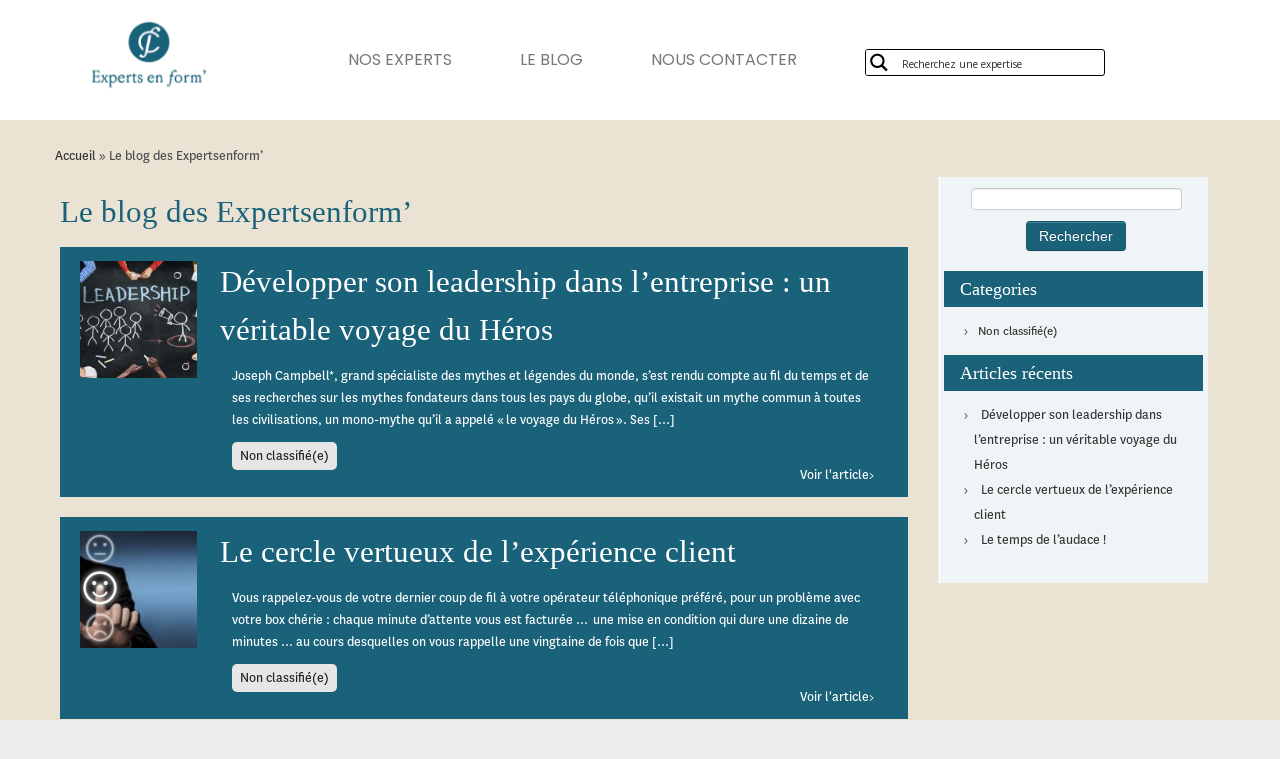

--- FILE ---
content_type: text/html; charset=UTF-8
request_url: https://www.expertsenform.com/le-blog/
body_size: 17488
content:
<!DOCTYPE html>
<!--[if IE 7]>
<html class="ie ie7 no-js" dir="ltr" lang="fr-FR" prefix="og: https://ogp.me/ns#">
<![endif]-->
<!--[if IE 8]>
<html class="ie ie8 no-js" dir="ltr" lang="fr-FR" prefix="og: https://ogp.me/ns#">
<![endif]-->
<!--[if !(IE 7) | !(IE 8)  ]><!-->
<html class="no-js" dir="ltr" lang="fr-FR" prefix="og: https://ogp.me/ns#">
<!--<![endif]-->
					<head>
				    <meta charset="UTF-8" />
				    <meta http-equiv="X-UA-Compatible" content="IE=9; IE=8; IE=7; IE=EDGE" />
            				    <meta name="viewport" content="width=device-width, initial-scale=1.0" />
				    <link rel="profile" href="http://gmpg.org/xfn/11" />
				    <link rel="pingback" href="https://www.expertsenform.com/xmlrpc.php" />

				   <!-- html5shiv for IE8 and less  -->
				    <!--[if lt IE 9]>
				      <script src="https://www.expertsenform.com/wp-content/themes/customizr/inc/assets/js/html5.js"></script>
				    <![endif]-->
				    <script>(function(html){html.className = html.className.replace(/\bno-js\b/,'js')})(document.documentElement);</script>
<title>Le blog des Expertsenform’ | www.expertsenform.com</title>

		<!-- All in One SEO 4.4.5.1 - aioseo.com -->
		<meta name="description" content="Les experts, amis de Châteauform’, gage de réussite de vos séminaires" />
		<meta name="robots" content="max-image-preview:large" />
		<link rel="canonical" href="https://www.expertsenform.com/le-blog/" />
		<meta name="generator" content="All in One SEO (AIOSEO) 4.4.5.1" />
		<meta property="og:locale" content="fr_FR" />
		<meta property="og:site_name" content="www.expertsenform.com | Les experts, amis de Châteauform’, gage de réussite de vos séminaires" />
		<meta property="og:type" content="article" />
		<meta property="og:title" content="Le blog des Expertsenform’ | www.expertsenform.com" />
		<meta property="og:url" content="https://www.expertsenform.com/le-blog/" />
		<meta property="article:published_time" content="2017-05-13T07:39:02+00:00" />
		<meta property="article:modified_time" content="2017-06-01T12:26:01+00:00" />
		<meta name="twitter:card" content="summary" />
		<meta name="twitter:title" content="Le blog des Expertsenform’ | www.expertsenform.com" />
		<meta name="google" content="nositelinkssearchbox" />
		<script type="application/ld+json" class="aioseo-schema">
			{"@context":"https:\/\/schema.org","@graph":[{"@type":"BreadcrumbList","@id":"https:\/\/www.expertsenform.com\/le-blog\/#breadcrumblist","itemListElement":[{"@type":"ListItem","@id":"https:\/\/www.expertsenform.com\/#listItem","position":1,"item":{"@type":"WebPage","@id":"https:\/\/www.expertsenform.com\/","name":"Accueil","description":"Les experts, amis de Ch\u00e2teauform\u2019, gage de r\u00e9ussite de vos s\u00e9minaires","url":"https:\/\/www.expertsenform.com\/"},"nextItem":"https:\/\/www.expertsenform.com\/le-blog\/#listItem"},{"@type":"ListItem","@id":"https:\/\/www.expertsenform.com\/le-blog\/#listItem","position":2,"item":{"@type":"WebPage","@id":"https:\/\/www.expertsenform.com\/le-blog\/","name":"Le blog des Expertsenform'","description":"Les experts, amis de Ch\u00e2teauform\u2019, gage de r\u00e9ussite de vos s\u00e9minaires","url":"https:\/\/www.expertsenform.com\/le-blog\/"},"previousItem":"https:\/\/www.expertsenform.com\/#listItem"}]},{"@type":"CollectionPage","@id":"https:\/\/www.expertsenform.com\/le-blog\/#collectionpage","url":"https:\/\/www.expertsenform.com\/le-blog\/","name":"Le blog des Expertsenform\u2019 | www.expertsenform.com","description":"Les experts, amis de Ch\u00e2teauform\u2019, gage de r\u00e9ussite de vos s\u00e9minaires","inLanguage":"fr-FR","isPartOf":{"@id":"https:\/\/www.expertsenform.com\/#website"},"breadcrumb":{"@id":"https:\/\/www.expertsenform.com\/le-blog\/#breadcrumblist"}},{"@type":"Organization","@id":"https:\/\/www.expertsenform.com\/#organization","name":"www.expertsenform.com","url":"https:\/\/www.expertsenform.com\/"},{"@type":"WebSite","@id":"https:\/\/www.expertsenform.com\/#website","url":"https:\/\/www.expertsenform.com\/","name":"www.expertsenform.com","description":"Les experts, amis de Ch\u00e2teauform\u2019, gage de r\u00e9ussite de vos s\u00e9minaires","inLanguage":"fr-FR","publisher":{"@id":"https:\/\/www.expertsenform.com\/#organization"}}]}
		</script>
		<script type="text/javascript" >
			window.ga=window.ga||function(){(ga.q=ga.q||[]).push(arguments)};ga.l=+new Date;
			ga('create', "UA-109307288-1", 'auto');
			ga('send', 'pageview');
		</script>
		<script async src="https://www.google-analytics.com/analytics.js"></script>
		<!-- All in One SEO -->

<link rel='dns-prefetch' href='//fonts.googleapis.com' />
<link rel="alternate" type="application/rss+xml" title="www.expertsenform.com &raquo; Flux" href="https://www.expertsenform.com/feed/" />
<link rel="alternate" type="application/rss+xml" title="www.expertsenform.com &raquo; Flux des commentaires" href="https://www.expertsenform.com/comments/feed/" />
<script type="text/javascript">
window._wpemojiSettings = {"baseUrl":"https:\/\/s.w.org\/images\/core\/emoji\/14.0.0\/72x72\/","ext":".png","svgUrl":"https:\/\/s.w.org\/images\/core\/emoji\/14.0.0\/svg\/","svgExt":".svg","source":{"concatemoji":"https:\/\/www.expertsenform.com\/wp-includes\/js\/wp-emoji-release.min.js?ver=6.1.9"}};
/*! This file is auto-generated */
!function(e,a,t){var n,r,o,i=a.createElement("canvas"),p=i.getContext&&i.getContext("2d");function s(e,t){var a=String.fromCharCode,e=(p.clearRect(0,0,i.width,i.height),p.fillText(a.apply(this,e),0,0),i.toDataURL());return p.clearRect(0,0,i.width,i.height),p.fillText(a.apply(this,t),0,0),e===i.toDataURL()}function c(e){var t=a.createElement("script");t.src=e,t.defer=t.type="text/javascript",a.getElementsByTagName("head")[0].appendChild(t)}for(o=Array("flag","emoji"),t.supports={everything:!0,everythingExceptFlag:!0},r=0;r<o.length;r++)t.supports[o[r]]=function(e){if(p&&p.fillText)switch(p.textBaseline="top",p.font="600 32px Arial",e){case"flag":return s([127987,65039,8205,9895,65039],[127987,65039,8203,9895,65039])?!1:!s([55356,56826,55356,56819],[55356,56826,8203,55356,56819])&&!s([55356,57332,56128,56423,56128,56418,56128,56421,56128,56430,56128,56423,56128,56447],[55356,57332,8203,56128,56423,8203,56128,56418,8203,56128,56421,8203,56128,56430,8203,56128,56423,8203,56128,56447]);case"emoji":return!s([129777,127995,8205,129778,127999],[129777,127995,8203,129778,127999])}return!1}(o[r]),t.supports.everything=t.supports.everything&&t.supports[o[r]],"flag"!==o[r]&&(t.supports.everythingExceptFlag=t.supports.everythingExceptFlag&&t.supports[o[r]]);t.supports.everythingExceptFlag=t.supports.everythingExceptFlag&&!t.supports.flag,t.DOMReady=!1,t.readyCallback=function(){t.DOMReady=!0},t.supports.everything||(n=function(){t.readyCallback()},a.addEventListener?(a.addEventListener("DOMContentLoaded",n,!1),e.addEventListener("load",n,!1)):(e.attachEvent("onload",n),a.attachEvent("onreadystatechange",function(){"complete"===a.readyState&&t.readyCallback()})),(e=t.source||{}).concatemoji?c(e.concatemoji):e.wpemoji&&e.twemoji&&(c(e.twemoji),c(e.wpemoji)))}(window,document,window._wpemojiSettings);
</script>
<style type="text/css">
img.wp-smiley,
img.emoji {
	display: inline !important;
	border: none !important;
	box-shadow: none !important;
	height: 1em !important;
	width: 1em !important;
	margin: 0 0.07em !important;
	vertical-align: -0.1em !important;
	background: none !important;
	padding: 0 !important;
}
</style>
	<link rel='stylesheet' id='tc-gfonts-css' href='//fonts.googleapis.com/css?family=Poppins%7CPoppins' type='text/css' media='all' />
<link rel='stylesheet' id='wp-block-library-css' href='https://www.expertsenform.com/wp-includes/css/dist/block-library/style.min.css?ver=6.1.9' type='text/css' media='all' />
<link rel='stylesheet' id='classic-theme-styles-css' href='https://www.expertsenform.com/wp-includes/css/classic-themes.min.css?ver=1' type='text/css' media='all' />
<style id='global-styles-inline-css' type='text/css'>
body{--wp--preset--color--black: #000000;--wp--preset--color--cyan-bluish-gray: #abb8c3;--wp--preset--color--white: #ffffff;--wp--preset--color--pale-pink: #f78da7;--wp--preset--color--vivid-red: #cf2e2e;--wp--preset--color--luminous-vivid-orange: #ff6900;--wp--preset--color--luminous-vivid-amber: #fcb900;--wp--preset--color--light-green-cyan: #7bdcb5;--wp--preset--color--vivid-green-cyan: #00d084;--wp--preset--color--pale-cyan-blue: #8ed1fc;--wp--preset--color--vivid-cyan-blue: #0693e3;--wp--preset--color--vivid-purple: #9b51e0;--wp--preset--gradient--vivid-cyan-blue-to-vivid-purple: linear-gradient(135deg,rgba(6,147,227,1) 0%,rgb(155,81,224) 100%);--wp--preset--gradient--light-green-cyan-to-vivid-green-cyan: linear-gradient(135deg,rgb(122,220,180) 0%,rgb(0,208,130) 100%);--wp--preset--gradient--luminous-vivid-amber-to-luminous-vivid-orange: linear-gradient(135deg,rgba(252,185,0,1) 0%,rgba(255,105,0,1) 100%);--wp--preset--gradient--luminous-vivid-orange-to-vivid-red: linear-gradient(135deg,rgba(255,105,0,1) 0%,rgb(207,46,46) 100%);--wp--preset--gradient--very-light-gray-to-cyan-bluish-gray: linear-gradient(135deg,rgb(238,238,238) 0%,rgb(169,184,195) 100%);--wp--preset--gradient--cool-to-warm-spectrum: linear-gradient(135deg,rgb(74,234,220) 0%,rgb(151,120,209) 20%,rgb(207,42,186) 40%,rgb(238,44,130) 60%,rgb(251,105,98) 80%,rgb(254,248,76) 100%);--wp--preset--gradient--blush-light-purple: linear-gradient(135deg,rgb(255,206,236) 0%,rgb(152,150,240) 100%);--wp--preset--gradient--blush-bordeaux: linear-gradient(135deg,rgb(254,205,165) 0%,rgb(254,45,45) 50%,rgb(107,0,62) 100%);--wp--preset--gradient--luminous-dusk: linear-gradient(135deg,rgb(255,203,112) 0%,rgb(199,81,192) 50%,rgb(65,88,208) 100%);--wp--preset--gradient--pale-ocean: linear-gradient(135deg,rgb(255,245,203) 0%,rgb(182,227,212) 50%,rgb(51,167,181) 100%);--wp--preset--gradient--electric-grass: linear-gradient(135deg,rgb(202,248,128) 0%,rgb(113,206,126) 100%);--wp--preset--gradient--midnight: linear-gradient(135deg,rgb(2,3,129) 0%,rgb(40,116,252) 100%);--wp--preset--duotone--dark-grayscale: url('#wp-duotone-dark-grayscale');--wp--preset--duotone--grayscale: url('#wp-duotone-grayscale');--wp--preset--duotone--purple-yellow: url('#wp-duotone-purple-yellow');--wp--preset--duotone--blue-red: url('#wp-duotone-blue-red');--wp--preset--duotone--midnight: url('#wp-duotone-midnight');--wp--preset--duotone--magenta-yellow: url('#wp-duotone-magenta-yellow');--wp--preset--duotone--purple-green: url('#wp-duotone-purple-green');--wp--preset--duotone--blue-orange: url('#wp-duotone-blue-orange');--wp--preset--font-size--small: 13px;--wp--preset--font-size--medium: 20px;--wp--preset--font-size--large: 36px;--wp--preset--font-size--x-large: 42px;--wp--preset--spacing--20: 0.44rem;--wp--preset--spacing--30: 0.67rem;--wp--preset--spacing--40: 1rem;--wp--preset--spacing--50: 1.5rem;--wp--preset--spacing--60: 2.25rem;--wp--preset--spacing--70: 3.38rem;--wp--preset--spacing--80: 5.06rem;}:where(.is-layout-flex){gap: 0.5em;}body .is-layout-flow > .alignleft{float: left;margin-inline-start: 0;margin-inline-end: 2em;}body .is-layout-flow > .alignright{float: right;margin-inline-start: 2em;margin-inline-end: 0;}body .is-layout-flow > .aligncenter{margin-left: auto !important;margin-right: auto !important;}body .is-layout-constrained > .alignleft{float: left;margin-inline-start: 0;margin-inline-end: 2em;}body .is-layout-constrained > .alignright{float: right;margin-inline-start: 2em;margin-inline-end: 0;}body .is-layout-constrained > .aligncenter{margin-left: auto !important;margin-right: auto !important;}body .is-layout-constrained > :where(:not(.alignleft):not(.alignright):not(.alignfull)){max-width: var(--wp--style--global--content-size);margin-left: auto !important;margin-right: auto !important;}body .is-layout-constrained > .alignwide{max-width: var(--wp--style--global--wide-size);}body .is-layout-flex{display: flex;}body .is-layout-flex{flex-wrap: wrap;align-items: center;}body .is-layout-flex > *{margin: 0;}:where(.wp-block-columns.is-layout-flex){gap: 2em;}.has-black-color{color: var(--wp--preset--color--black) !important;}.has-cyan-bluish-gray-color{color: var(--wp--preset--color--cyan-bluish-gray) !important;}.has-white-color{color: var(--wp--preset--color--white) !important;}.has-pale-pink-color{color: var(--wp--preset--color--pale-pink) !important;}.has-vivid-red-color{color: var(--wp--preset--color--vivid-red) !important;}.has-luminous-vivid-orange-color{color: var(--wp--preset--color--luminous-vivid-orange) !important;}.has-luminous-vivid-amber-color{color: var(--wp--preset--color--luminous-vivid-amber) !important;}.has-light-green-cyan-color{color: var(--wp--preset--color--light-green-cyan) !important;}.has-vivid-green-cyan-color{color: var(--wp--preset--color--vivid-green-cyan) !important;}.has-pale-cyan-blue-color{color: var(--wp--preset--color--pale-cyan-blue) !important;}.has-vivid-cyan-blue-color{color: var(--wp--preset--color--vivid-cyan-blue) !important;}.has-vivid-purple-color{color: var(--wp--preset--color--vivid-purple) !important;}.has-black-background-color{background-color: var(--wp--preset--color--black) !important;}.has-cyan-bluish-gray-background-color{background-color: var(--wp--preset--color--cyan-bluish-gray) !important;}.has-white-background-color{background-color: var(--wp--preset--color--white) !important;}.has-pale-pink-background-color{background-color: var(--wp--preset--color--pale-pink) !important;}.has-vivid-red-background-color{background-color: var(--wp--preset--color--vivid-red) !important;}.has-luminous-vivid-orange-background-color{background-color: var(--wp--preset--color--luminous-vivid-orange) !important;}.has-luminous-vivid-amber-background-color{background-color: var(--wp--preset--color--luminous-vivid-amber) !important;}.has-light-green-cyan-background-color{background-color: var(--wp--preset--color--light-green-cyan) !important;}.has-vivid-green-cyan-background-color{background-color: var(--wp--preset--color--vivid-green-cyan) !important;}.has-pale-cyan-blue-background-color{background-color: var(--wp--preset--color--pale-cyan-blue) !important;}.has-vivid-cyan-blue-background-color{background-color: var(--wp--preset--color--vivid-cyan-blue) !important;}.has-vivid-purple-background-color{background-color: var(--wp--preset--color--vivid-purple) !important;}.has-black-border-color{border-color: var(--wp--preset--color--black) !important;}.has-cyan-bluish-gray-border-color{border-color: var(--wp--preset--color--cyan-bluish-gray) !important;}.has-white-border-color{border-color: var(--wp--preset--color--white) !important;}.has-pale-pink-border-color{border-color: var(--wp--preset--color--pale-pink) !important;}.has-vivid-red-border-color{border-color: var(--wp--preset--color--vivid-red) !important;}.has-luminous-vivid-orange-border-color{border-color: var(--wp--preset--color--luminous-vivid-orange) !important;}.has-luminous-vivid-amber-border-color{border-color: var(--wp--preset--color--luminous-vivid-amber) !important;}.has-light-green-cyan-border-color{border-color: var(--wp--preset--color--light-green-cyan) !important;}.has-vivid-green-cyan-border-color{border-color: var(--wp--preset--color--vivid-green-cyan) !important;}.has-pale-cyan-blue-border-color{border-color: var(--wp--preset--color--pale-cyan-blue) !important;}.has-vivid-cyan-blue-border-color{border-color: var(--wp--preset--color--vivid-cyan-blue) !important;}.has-vivid-purple-border-color{border-color: var(--wp--preset--color--vivid-purple) !important;}.has-vivid-cyan-blue-to-vivid-purple-gradient-background{background: var(--wp--preset--gradient--vivid-cyan-blue-to-vivid-purple) !important;}.has-light-green-cyan-to-vivid-green-cyan-gradient-background{background: var(--wp--preset--gradient--light-green-cyan-to-vivid-green-cyan) !important;}.has-luminous-vivid-amber-to-luminous-vivid-orange-gradient-background{background: var(--wp--preset--gradient--luminous-vivid-amber-to-luminous-vivid-orange) !important;}.has-luminous-vivid-orange-to-vivid-red-gradient-background{background: var(--wp--preset--gradient--luminous-vivid-orange-to-vivid-red) !important;}.has-very-light-gray-to-cyan-bluish-gray-gradient-background{background: var(--wp--preset--gradient--very-light-gray-to-cyan-bluish-gray) !important;}.has-cool-to-warm-spectrum-gradient-background{background: var(--wp--preset--gradient--cool-to-warm-spectrum) !important;}.has-blush-light-purple-gradient-background{background: var(--wp--preset--gradient--blush-light-purple) !important;}.has-blush-bordeaux-gradient-background{background: var(--wp--preset--gradient--blush-bordeaux) !important;}.has-luminous-dusk-gradient-background{background: var(--wp--preset--gradient--luminous-dusk) !important;}.has-pale-ocean-gradient-background{background: var(--wp--preset--gradient--pale-ocean) !important;}.has-electric-grass-gradient-background{background: var(--wp--preset--gradient--electric-grass) !important;}.has-midnight-gradient-background{background: var(--wp--preset--gradient--midnight) !important;}.has-small-font-size{font-size: var(--wp--preset--font-size--small) !important;}.has-medium-font-size{font-size: var(--wp--preset--font-size--medium) !important;}.has-large-font-size{font-size: var(--wp--preset--font-size--large) !important;}.has-x-large-font-size{font-size: var(--wp--preset--font-size--x-large) !important;}
.wp-block-navigation a:where(:not(.wp-element-button)){color: inherit;}
:where(.wp-block-columns.is-layout-flex){gap: 2em;}
.wp-block-pullquote{font-size: 1.5em;line-height: 1.6;}
</style>
<link rel='stylesheet' id='constructor-siteorigin-css' href='https://www.expertsenform.com/wp-content/plugins/constructor-for-siteorigin/public/css/constructor-siteorigin-public.css?ver=1.0.0' type='text/css' media='all' />
<link rel='stylesheet' id='contact-form-7-css' href='https://www.expertsenform.com/wp-content/plugins/contact-form-7/includes/css/styles.css?ver=5.7.7' type='text/css' media='all' />
<link rel='stylesheet' id='searchandfilter-css' href='https://www.expertsenform.com/wp-content/plugins/search-filter/style.css?ver=1' type='text/css' media='all' />
<link rel='stylesheet' id='wp-pagenavi-css' href='https://www.expertsenform.com/wp-content/plugins/wp-pagenavi/pagenavi-css.css?ver=2.70' type='text/css' media='all' />
<link rel='stylesheet' id='customizr-fa-css' href='https://www.expertsenform.com/wp-content/themes/customizr/assets/shared/fonts/fa/css/font-awesome.min.css?ver=3.5.12' type='text/css' media='all' />
<link rel='stylesheet' id='customizr-common-css' href='https://www.expertsenform.com/wp-content/themes/customizr/inc/assets/css/tc_common.min.css?ver=3.5.12' type='text/css' media='all' />
<link rel='stylesheet' id='customizr-skin-css' href='https://www.expertsenform.com/wp-content/themes/customizr/inc/assets/css/grey.min.css?ver=3.5.12' type='text/css' media='all' />
<style id='customizr-skin-inline-css' type='text/css'>

                  .site-title,.site-description,h1,h2,h3,.tc-dropcap {
                    font-family : 'Poppins';
                    font-weight : inherit;
                  }

                  body,.navbar .nav>li>a {
                    font-family : 'Poppins';
                    font-weight : inherit;
                  }
table { border-collapse: separate; }
                           body table { border-collapse: collapse; }
                          
.social-links .social-icon:before { content: none } 
header.tc-header {border-top: none;}

.tc-no-sticky-header .tc-header, .tc-sticky-header .tc-header {
  					z-index:1000
  				}

.tc-rectangular-thumb {
        max-height: 250px;
        height :250px
      }

.tc-slider-loader-wrapper{ display:none }
html.js .tc-slider-loader-wrapper { display: block }.no-csstransforms3d .tc-slider-loader-wrapper .tc-img-gif-loader {
                                                background: url('https://www.expertsenform.com/wp-content/themes/customizr/assets/front/img/slider-loader.gif') no-repeat center center;
                                         }.tc-slider-loader-wrapper .tc-css-loader > div { border-color:#5A5A5A; }
#tc-push-footer { display: none; visibility: hidden; }
         .tc-sticky-footer #tc-push-footer.sticky-footer-enabled { display: block; }
        

</style>
<link rel='stylesheet' id='customizr-style-css' href='https://www.expertsenform.com/wp-content/themes/theme-enfant/style.css?ver=3.5.12' type='text/css' media='all' />
<link rel='stylesheet' id='fancyboxcss-css' href='https://www.expertsenform.com/wp-content/themes/customizr/inc/assets/js/fancybox/jquery.fancybox-1.3.4.min.css?ver=6.1.9' type='text/css' media='all' />
<link rel='stylesheet' id='wpdreams-asl-basic-css' href='https://www.expertsenform.com/wp-content/plugins/ajax-search-lite/css/style.basic.css?ver=4.11.4' type='text/css' media='all' />
<link rel='stylesheet' id='wpdreams-ajaxsearchlite-css' href='https://www.expertsenform.com/wp-content/plugins/ajax-search-lite/css/style-simple-grey.css?ver=4.11.4' type='text/css' media='all' />
<link rel='stylesheet' id='wpdreams-asp-basic-css' href='https://www.expertsenform.com/wp-content/plugins/ajax-search-pro/css/style.basic.css?ver=jpw0q0' type='text/css' media='all' />
<link rel='stylesheet' id='wpdreams-ajaxsearchpro-instances-css' href='//www.expertsenform.com/wp-content/uploads/asp_upload/style.instances.css?ver=jpw0q0' type='text/css' media='all' />
<link rel='stylesheet' id='recent-posts-widget-with-thumbnails-public-style-css' href='https://www.expertsenform.com/wp-content/plugins/recent-posts-widget-with-thumbnails/public.css?ver=7.1.1' type='text/css' media='all' />
<script type='text/javascript' src='https://www.expertsenform.com/wp-includes/js/jquery/jquery.min.js?ver=3.6.1' id='jquery-core-js'></script>
<script type='text/javascript' src='https://www.expertsenform.com/wp-includes/js/jquery/jquery-migrate.min.js?ver=3.3.2' id='jquery-migrate-js'></script>
<script type='text/javascript' src='https://www.expertsenform.com/wp-content/plugins/constructor-for-siteorigin/public/js/constructor-siteorigin-public.js?ver=1.0.0' id='constructor-siteorigin-js'></script>
<script type='text/javascript' src='https://www.expertsenform.com/wp-content/themes/customizr/inc/assets/js/modernizr.min.js?ver=3.5.12' id='modernizr-js'></script>
<script type='text/javascript' src='https://www.expertsenform.com/wp-content/themes/customizr/inc/assets/js/fancybox/jquery.fancybox-1.3.4.min.js?ver=3.5.12' id='tc-fancybox-js'></script>
<script type='text/javascript' id='tc-scripts-js-extra'>
/* <![CDATA[ */
var TCParams = {"_disabled":[],"FancyBoxState":"1","FancyBoxAutoscale":"1","SliderName":"","SliderDelay":"","SliderHover":"1","centerSliderImg":"1","SmoothScroll":{"Enabled":true,"Options":{"touchpadSupport":false}},"anchorSmoothScroll":"linear","anchorSmoothScrollExclude":{"simple":["[class*=edd]",".tc-carousel-control",".carousel-control","[data-toggle=\"modal\"]","[data-toggle=\"dropdown\"]","[data-toggle=\"tooltip\"]","[data-toggle=\"popover\"]","[data-toggle=\"collapse\"]","[data-toggle=\"tab\"]","[class*=upme]","[class*=um-]"],"deep":{"classes":[],"ids":[]}},"ReorderBlocks":"1","centerAllImg":"1","HasComments":"","LeftSidebarClass":".span3.left.tc-sidebar","RightSidebarClass":".span3.right.tc-sidebar","LoadModernizr":"1","stickyCustomOffset":{"_initial":0,"_scrolling":0,"options":{"_static":true,"_element":""}},"stickyHeader":"1","dropdowntoViewport":"","timerOnScrollAllBrowsers":"1","extLinksStyle":"","extLinksTargetExt":"","extLinksSkipSelectors":{"classes":["btn","button"],"ids":[]},"dropcapEnabled":"","dropcapWhere":{"post":"","page":""},"dropcapMinWords":"50","dropcapSkipSelectors":{"tags":["IMG","IFRAME","H1","H2","H3","H4","H5","H6","BLOCKQUOTE","UL","OL"],"classes":["btn"],"id":[]},"imgSmartLoadEnabled":"","imgSmartLoadOpts":{"parentSelectors":[".article-container",".__before_main_wrapper",".widget-front"],"opts":{"excludeImg":[".tc-holder-img"]}},"goldenRatio":"1.618","gridGoldenRatioLimit":"350","isSecondMenuEnabled":"","secondMenuRespSet":"in-sn-before","isParallaxOn":"1","parallaxRatio":"0.55","pluginCompats":[],"frontHelpNoticesOn":"","frontHelpNoticeParams":[],"ajaxUrl":"https:\/\/www.expertsenform.com\/wp-admin\/admin-ajax.php","isDevMode":""};
/* ]]> */
</script>
<script type='text/javascript' src='https://www.expertsenform.com/wp-content/themes/customizr/inc/assets/js/tc-scripts.min.js?ver=3.5.12' id='tc-scripts-js'></script>
<link rel="https://api.w.org/" href="https://www.expertsenform.com/wp-json/" /><link rel="EditURI" type="application/rsd+xml" title="RSD" href="https://www.expertsenform.com/xmlrpc.php?rsd" />
<link rel="wlwmanifest" type="application/wlwmanifest+xml" href="https://www.expertsenform.com/wp-includes/wlwmanifest.xml" />
<meta name="generator" content="WordPress 6.1.9" />
<script type="text/javascript">
	window._se_plugin_version = '8.1.9';
</script>
<style type="text/css">.wpupg-grid { transition: height 800; }span.wpupg-post-date {
    display: none;
}</style>				<link rel="preconnect" href="https://fonts.gstatic.com" crossorigin />
				<link rel="preload" as="style" href="//fonts.googleapis.com/css?family=Open+Sans&display=swap" />
				<link rel="stylesheet" href="//fonts.googleapis.com/css?family=Open+Sans&display=swap" media="all" />
				                <link href='//fonts.googleapis.com/css?family=Open+Sans:300|Open+Sans:400|Open+Sans:700' rel='stylesheet' type='text/css'>
                                <link href='//fonts.googleapis.com/css?family=Lato:300|Lato:400|Lato:700' rel='stylesheet' type='text/css'>
                <meta name="generator" content="Elementor 3.15.3; features: e_dom_optimization, e_optimized_assets_loading, e_optimized_css_loading, additional_custom_breakpoints; settings: css_print_method-external, google_font-enabled, font_display-swap">
                <style>
                    
					div[id*='ajaxsearchlitesettings'].searchsettings .asl_option_inner label {
						font-size: 0px !important;
						color: rgba(0, 0, 0, 0);
					}
					div[id*='ajaxsearchlitesettings'].searchsettings .asl_option_inner label:after {
						font-size: 11px !important;
						position: absolute;
						top: 0;
						left: 0;
						z-index: 1;
					}
					.asl_w_container {
						width: 100%;
						margin: 0px 0px 0px ;
						min-width: 200px;
					}
					div[id*='ajaxsearchlite'].asl_m {
						width: 100%;
					}
					div[id*='ajaxsearchliteres'].wpdreams_asl_results div.resdrg span.highlighted {
						font-weight: bold;
						color: rgba(217, 49, 43, 1);
						background-color: rgba(238, 238, 238, 1);
					}
					div[id*='ajaxsearchliteres'].wpdreams_asl_results .results img.asl_image {
						width: 70px;
						height: 70px;
						object-fit: cover;
					}
					div.asl_r .results {
						max-height: none;
					}
				
						div.asl_r.asl_w.vertical .results .item::after {
							display: block;
							position: absolute;
							bottom: 0;
							content: '';
							height: 1px;
							width: 100%;
							background: #D8D8D8;
						}
						div.asl_r.asl_w.vertical .results .item.asl_last_item::after {
							display: none;
						}
					                </style>
                            <style type="text/css">
                <!--
                @font-face {
                    font-family: 'asppsicons2';
                    src: url('https://www.expertsenform.com/wp-content/plugins/ajax-search-pro/css/fonts/icons/icons2.eot');
                    src: url('https://www.expertsenform.com/wp-content/plugins/ajax-search-pro/css/fonts/icons/icons2.eot?#iefix') format('embedded-opentype'),
                    url('https://www.expertsenform.com/wp-content/plugins/ajax-search-pro/css/fonts/icons/icons2.woff2') format('woff2'),
                    url('https://www.expertsenform.com/wp-content/plugins/ajax-search-pro/css/fonts/icons/icons2.woff') format('woff'),
                    url('https://www.expertsenform.com/wp-content/plugins/ajax-search-pro/css/fonts/icons/icons2.ttf') format('truetype'),
                    url('https://www.expertsenform.com/wp-content/plugins/ajax-search-pro/css/fonts/icons/icons2.svg#icons') format('svg');
                    font-weight: normal;
                    font-style: normal;
                }
                                -->
            </style>
                        <script type="text/javascript">
                if ( typeof _ASP !== "undefined" && _ASP !== null && typeof _ASP.initialize !== "undefined" )
                    _ASP.initialize();
            </script>
            <link rel="icon" href="https://www.expertsenform.com/wp-content/uploads/2022/06/cropped-MicrosoftTeams-image-2-32x32.png" sizes="32x32" />
<link rel="icon" href="https://www.expertsenform.com/wp-content/uploads/2022/06/cropped-MicrosoftTeams-image-2-192x192.png" sizes="192x192" />
<link rel="apple-touch-icon" href="https://www.expertsenform.com/wp-content/uploads/2022/06/cropped-MicrosoftTeams-image-2-180x180.png" />
<meta name="msapplication-TileImage" content="https://www.expertsenform.com/wp-content/uploads/2022/06/cropped-MicrosoftTeams-image-2-270x270.png" />
		<style type="text/css" id="wp-custom-css">
			/*
Vous pouvez ajouter du CSS personnalisé ici.

Cliquez sur l’icône d’aide ci-dessus pour en savoir plus.

Utilisez ce champ pour tester de petits morceaux de code CSS. Pour les personnalisations CSS importantes, il est recommandé de modifier le fichier style.css d’un thème enfant.
http//codex.wordpress.org/Child_Themes
*/

		</style>
						</head>
				
	<body class="blog wp-custom-logo tc-fade-hover-links tc-r-sidebar tc-center-images skin-grey tc-sticky-header sticky-disabled tc-solid-color-on-scroll no-navbar tc-regular-menu elementor-default elementor-kit-3590 tc-post-list-context tc-sticky-footer" itemscope itemtype="http://schema.org/WebPage">

    
    <div id="tc-page-wrap" class="">

  		
  	   	<header class="tc-header clearfix row-fluid tc-tagline-off tc-title-logo-on  tc-shrink-off tc-menu-on logo-left tc-second-menu-in-sn-before-when-mobile" role="banner">
  			
        <div class="brand span3 pull-left">
        <a class="site-logo" href="https://www.expertsenform.com/" title="www.expertsenform.com | Les experts, amis de Châteauform’, gage de réussite de vos séminaires"><img src="https://www.expertsenform.com/wp-content/uploads/2017/06/cropped-logo-expertensformv3.png" alt="Retour Accueil" width="146" height="102" style="max-width:250px;max-height:100px" data-no-retina class=" attachment-781"/></a>        </div> <!-- brand span3 -->

              	<div class="navbar-wrapper clearfix span9 tc-submenu-fade tc-submenu-move tc-open-on-hover pull-menu-left">
        	<div class="navbar resp">
          		<div class="navbar-inner" role="navigation">
            		<div class="row-fluid">
              		<div class="nav-collapse collapse tc-hover-menu-wrapper"><div class="menu-menu-container"><ul id="menu-menu-2" class="nav tc-hover-menu"><li class="menu-item menu-item-type-custom menu-item-object-custom menu-item-666"><a href="https://www.expertsenform.com/experts">NOS EXPERTS</a></li>
<li class="menu-item menu-item-type-custom menu-item-object-custom menu-item-3507"><a target="_blank" rel="noopener" href="https://blog.chateauform.com/fr/">LE BLOG</a></li>
<li class="menu-item menu-item-type-post_type menu-item-object-page menu-item-248"><a href="https://www.expertsenform.com/nous-contacter/">NOUS CONTACTER</a></li>
<li class="menu-item menu-item-type-custom menu-item-object-custom menu-item-2149"><a><div class='wpdreams_asp_sc wpdreams_asp_sc-2 ajaxsearchpro asp_main_container  asp_non_compact'
     data-id="2"
     data-instance="3"
     id='ajaxsearchpro2_3'>
<div class="probox">
    
    <div class='promagnifier'>
        	    <div class='asp_text_button hiddend'>
		    Rechercher&#8230;	    </div>
        <div class='innericon'>
            <svg xmlns="http://www.w3.org/2000/svg" width="512" height="512" viewBox="0 0 512 512"><path d="M460.355 421.59l-106.51-106.512c20.04-27.553 31.884-61.437 31.884-98.037C385.73 124.935 310.792 50 218.685 50c-92.106 0-167.04 74.934-167.04 167.04 0 92.107 74.935 167.042 167.04 167.042 34.912 0 67.352-10.773 94.184-29.158L419.945 462l40.41-40.41zM100.63 217.04c0-65.095 52.96-118.055 118.056-118.055 65.098 0 118.057 52.96 118.057 118.056 0 65.097-52.96 118.057-118.057 118.057-65.096 0-118.055-52.96-118.055-118.056z"/></svg>        </div>
	    <div class="asp_clear"></div>
    </div>

    
    
    <div class='prosettings' style='display:none;' data-opened=0>
                <div class='innericon'>
            <svg xmlns="http://www.w3.org/2000/svg" width="512" height="512" viewBox="0 0 512 512"><path id="control-panel-4-icon" d="M170 294c0 33.138-26.862 60-60 60-33.137 0-60-26.862-60-60 0-33.137 26.863-60 60-60 33.138 0 60 26.863 60 60zm-60 90c-6.872 0-13.565-.777-20-2.243V422c0 11.046 8.954 20 20 20s20-8.954 20-20v-40.243c-6.435 1.466-13.128 2.243-20 2.243zm0-180c6.872 0 13.565.777 20 2.243V90c0-11.046-8.954-20-20-20s-20 8.954-20 20v116.243c6.435-1.466 13.128-2.243 20-2.243zm146-7c12.13 0 22 9.87 22 22s-9.87 22-22 22-22-9.87-22-22 9.87-22 22-22zm0-38c-33.137 0-60 26.863-60 60 0 33.138 26.863 60 60 60 33.138 0 60-26.862 60-60 0-33.137-26.862-60-60-60zm0-30c6.872 0 13.565.777 20 2.243V90c0-11.046-8.954-20-20-20s-20 8.954-20 20v41.243c6.435-1.466 13.128-2.243 20-2.243zm0 180c-6.872 0-13.565-.777-20-2.243V422c0 11.046 8.954 20 20 20s20-8.954 20-20V306.757c-6.435 1.466-13.128 2.243-20 2.243zm146-75c-33.137 0-60 26.863-60 60 0 33.138 26.863 60 60 60 33.138 0 60-26.862 60-60 0-33.137-26.862-60-60-60zm0-30c6.872 0 13.565.777 20 2.243V90c0-11.046-8.954-20-20-20s-20 8.954-20 20v116.243c6.435-1.466 13.128-2.243 20-2.243zm0 180c-6.872 0-13.565-.777-20-2.243V422c0 11.046 8.954 20 20 20s20-8.954 20-20v-40.243c-6.435 1.466-13.128 2.243-20 2.243z"/></svg>        </div>
    </div>

    
    
    <div class='proinput'>
        <form action='#' autocomplete="off">
            <input type='search' class='orig' placeholder='Recherchez une expertise' name='phrase' value='' autocomplete="off"/>
            <input type='text' class='autocomplete' name='phrase' value='' autocomplete="off" disabled/>
            <input type='submit' style='width:0; height: 0; visibility: hidden;'>
        </form>
    </div>

    
    
    <div class='proloading'>
                <div class="asp_loader">
            <div class="asp_loader-inner asp_simple-circle">
                        </div>
        </div>
            </div>

            <div class='proclose'>
            <svg version="1.1" xmlns="http://www.w3.org/2000/svg" xmlns:xlink="http://www.w3.org/1999/xlink" x="0px"
                 y="0px"
                 width="512px" height="512px" viewBox="0 0 512 512" enable-background="new 0 0 512 512"
                 xml:space="preserve">
            <polygon id="x-mark-icon"
                     points="438.393,374.595 319.757,255.977 438.378,137.348 374.595,73.607 255.995,192.225 137.375,73.622 73.607,137.352 192.246,255.983 73.622,374.625 137.352,438.393 256.002,319.734 374.652,438.378 "/>
            </svg>
        </div>
    
    
</div><div id='ajaxsearchprores2_3' class='vertical ajaxsearchpro wpdreams_asp_sc wpdreams_asp_sc-2'>

    
    
    <div class="results">

        
        <div class="resdrg">
        </div>

        
    </div>

    
    
    

    <div class="asp_res_loader hiddend">
        <div class="asp_loader">
            <div class="asp_loader-inner asp_simple-circle">
                        </div>
        </div>
    </div>
</div>    <div id='ajaxsearchprosettings2_3' class="wpdreams_asp_sc wpdreams_asp_sc-2 ajaxsearchpro searchsettings">
<form name='options' autocomplete = 'off'>
    <input type="hidden" style="display:none;" name="current_page_id" value="282">
        <fieldset class="">
    <div class="option hiddend">
        <input type='hidden' name='qtranslate_lang'
               value='0'/>
    </div>

    
	

                    <div class="asp_option">
            <div class="option">
                <input type="checkbox" value="exact" id="set_exact2_3"
                       name="asp_gen[]" />
                <label for="set_exact2_3"></label>
            </div>
            <div class="label">
                Exact matches only            </div>
        </div>
                <div class="asp_option">
            <div class="option">
                <input type="checkbox" value="title" id="set_title2_3"
                       name="asp_gen[]"  checked="checked"/>
                <label for="set_title2_3"></label>
            </div>
            <div class="label">
                Search in title            </div>
        </div>
                <div class="asp_option">
            <div class="option">
                <input type="checkbox" value="content" id="set_content2_3"
                       name="asp_gen[]"  checked="checked"/>
                <label for="set_content2_3"></label>
            </div>
            <div class="label">
                Search in content            </div>
        </div>
                <div class="asp_option">
            <div class="option">
                <input type="checkbox" value="excerpt" id="set_excerpt2_3"
                       name="asp_gen[]"  checked="checked"/>
                <label for="set_excerpt2_3"></label>
            </div>
            <div class="label">
                Search in excerpt            </div>
        </div>
                <div class="asp_option">
            <div class="option">
                <input type="checkbox" value="comments" id="set_comments2_3"
                       name="asp_gen[]" />
                <label for="set_comments2_3"></label>
            </div>
            <div class="label">
                Search in comments            </div>
        </div>
            
    </fieldset><fieldset class="asp_sett_scroll hiddend">
        <legend>Filter by Custom Post Type</legend>
            <div class="option hiddend">
        <input type="checkbox" value="experts"
               id="2_3customset_2_31"
               name="customset[]" checked="checked"/>
        <label for="2_3customset_2_31"></label>
    </div>
    <div class="label hiddend"></div>
    </fieldset>
    <div style="clear:both;"></div>
</form>
</div>

</div>
<div class='asp_hidden_data' id="asp_hidden_data_2_3" style="display:none;">

    <div class='asp_item_overlay'>
        <div class='asp_item_inner'>
            <svg xmlns="http://www.w3.org/2000/svg" width="512" height="512" viewBox="0 0 512 512"><path d="M448.225 394.243l-85.387-85.385c16.55-26.08 26.146-56.986 26.146-90.094 0-92.99-75.652-168.64-168.643-168.64-92.988 0-168.64 75.65-168.64 168.64s75.65 168.64 168.64 168.64c31.466 0 60.94-8.67 86.176-23.734l86.14 86.142c36.755 36.754 92.355-18.783 55.57-55.57zm-344.233-175.48c0-64.155 52.192-116.35 116.35-116.35s116.353 52.194 116.353 116.35S284.5 335.117 220.342 335.117s-116.35-52.196-116.35-116.352zm34.463-30.26c34.057-78.9 148.668-69.75 170.248 12.863-43.482-51.037-119.984-56.532-170.248-12.862z"/></svg>                    </div>
    </div>

</div><div class="asp_init_data" style="display:none !important;" id="asp_init_id_2_3" data-aspdata="[base64]/YWpheF9zZWFyY2g9e2FzcF90ZXJtfSIsDQogICAgInNob3dfbW9yZSI6IHsNCiAgICAgICAgInVybCI6ICI/[base64]"></div></a></li>
</ul></div></div><div class="btn-toggle-nav pull-right"><button type="button" class="btn menu-btn" data-toggle="collapse" data-target=".nav-collapse" title="Ouvrir le menu" aria-label="Ouvrir le menu"><span class="icon-bar"></span><span class="icon-bar"></span><span class="icon-bar"></span> </button></div>          			</div><!-- /.row-fluid -->
          		</div><!-- /.navbar-inner -->
        	</div><!-- /.navbar resp -->
      	</div><!-- /.navbar-wrapper -->
    	  		</header>
  		<div id="tc-reset-margin-top" class="container-fluid" style="margin-top:103px"></div>
  

  
<div id="main-wrapper" class="container">

    <div class="tc-hot-crumble container" role="navigation"><div class="row"><div class="span12"><div class="breadcrumb-trail breadcrumbs" itemprop="breadcrumb"><span class="trail-begin"><a href="https://www.expertsenform.com" title="www.expertsenform.com" rel="home" class="trail-begin">Accueil</a></span> <span class="sep">&raquo;</span> <span class="trail-end">Le blog des Expertsenform&#8217;</span></div></div></div></div>
          
        <div class="row column-content-wrapper">

                      
           

            <div class="container" role="main">

                <div id="content" class="span9 article-container tc-gallery-style" style="margin: 0 0 0 20px; width: 72.5%">

                            <header class="entry-header">
          <h1 class="entry-title ">Le blog des Expertsenform&#8217;</h1><hr class="featurette-divider __before_loop">        </header>
        
                        
                                                                                    
                                                                    <article id="post-282" class="row-fluid post-282 post type-post status-publish format-standard has-post-thumbnail hentry category-non-classifiee thumb-position-left squared-expanded">
                                <div></div>
	<div class="container-fluid container-blogsz">
    <div class="miseenpageblog">
      <div class="span2">
        <div class="misenpageblog-image"> 
          <a href="https://www.expertsenform.com/2017/05/23/developper-leadership-entreprise/"><img width="150" height="150" src="https://www.expertsenform.com/wp-content/uploads/2017/05/leadership-e1510152524608-150x150.jpg" class="alignleft wp-post-image" alt="" decoding="async" /></a>
        </div>
      </div>
      
                                    
        <div class="span10" id="bandeaublog">

          <div class="misenpageblog-titre"><a href="https://www.expertsenform.com/2017/05/23/developper-leadership-entreprise/"><h1 style="color:white;">Développer son leadership dans l’entreprise : un véritable voyage du Héros</h1></a></div>
          <div class="misenpageblog-excerpt"><body link="blue"><a href="https://www.expertsenform.com/2017/05/23/developper-leadership-entreprise/"><p>Joseph Campbell*, grand spécialiste des mythes et légendes du monde, s’est rendu compte au fil du temps et de ses recherches sur les mythes fondateurs dans tous les pays du globe, qu’il existait un mythe commun à toutes les civilisations, un mono-mythe qu’il a appelé « le voyage du Héros ». Ses [&hellip;]</p>
</a></body></div>
          <div class="misenpageblog-categories">
          <div class='misenpageblog-categories-item'>Non classifié(e)</div>           <br>
           <div class="voirlarticle"> <a href="https://www.expertsenform.com/2017/05/23/developper-leadership-entreprise/"><p>Voir l'article> </p></a></div>          
            </div>
          </div>       
             
        
         <br>            
      
      </div>
    </div>

                                        
                                    </article>
                                
                                                            
                                                                    <article id="post-125" class="row-fluid post-125 post type-post status-publish format-standard has-post-thumbnail hentry category-non-classifiee thumb-position-left squared-expanded">
                                <div></div>
	<div class="container-fluid container-blogsz">
    <div class="miseenpageblog">
      <div class="span2">
        <div class="misenpageblog-image"> 
          <a href="https://www.expertsenform.com/2017/05/14/le-cercle-vertueux-de-experience-client/"><img width="150" height="150" src="https://www.expertsenform.com/wp-content/uploads/2017/05/Amaguiz-choisit-Qualivox-ameliorer-experience-client-T-e1510152563190-150x150.jpg" class="alignleft wp-post-image" alt="" decoding="async" loading="lazy" /></a>
        </div>
      </div>
      
                                    
        <div class="span10" id="bandeaublog">

          <div class="misenpageblog-titre"><a href="https://www.expertsenform.com/2017/05/14/le-cercle-vertueux-de-experience-client/"><h1 style="color:white;">Le cercle vertueux de l’expérience client</h1></a></div>
          <div class="misenpageblog-excerpt"><body link="blue"><a href="https://www.expertsenform.com/2017/05/14/le-cercle-vertueux-de-experience-client/"><p>Vous rappelez-vous de votre dernier coup de fil à votre opérateur téléphonique préféré, pour un problème avec votre box chérie : chaque minute d’attente vous est facturée &#8230;  une mise en condition qui dure une dizaine de minutes &#8230; au cours desquelles on vous rappelle une vingtaine de fois que [&hellip;]</p>
</a></body></div>
          <div class="misenpageblog-categories">
          <div class='misenpageblog-categories-item'>Non classifié(e)</div>           <br>
           <div class="voirlarticle"> <a href="https://www.expertsenform.com/2017/05/14/le-cercle-vertueux-de-experience-client/"><p>Voir l'article> </p></a></div>          
            </div>
          </div>       
             
        
         <br>            
      
      </div>
    </div>

                                        
                                    </article>
                                
                                                            
                                                                    <article id="post-24" class="row-fluid post-24 post type-post status-publish format-standard has-post-thumbnail hentry category-non-classifiee thumb-position-left squared-expanded">
                                <div></div>
	<div class="container-fluid container-blogsz">
    <div class="miseenpageblog">
      <div class="span2">
        <div class="misenpageblog-image"> 
          <a href="https://www.expertsenform.com/2017/05/13/le-temps-de-l-audace/"><img width="150" height="150" src="https://www.expertsenform.com/wp-content/uploads/2017/05/reunion-1-e1510138747200-150x150.jpg" class="alignleft wp-post-image" alt="" decoding="async" loading="lazy" /></a>
        </div>
      </div>
      
                                    
        <div class="span10" id="bandeaublog">

          <div class="misenpageblog-titre"><a href="https://www.expertsenform.com/2017/05/13/le-temps-de-l-audace/"><h1 style="color:white;">Le temps de l’audace !</h1></a></div>
          <div class="misenpageblog-excerpt"><body link="blue"><a href="https://www.expertsenform.com/2017/05/13/le-temps-de-l-audace/"><p>Veuillez me pardonner cette expression mais l’audace est en marche ! Les victoires d’Emmanuel Macron, de Donald Trump ou d’autres Brexit sont marquées indiscutablement par le sceau de l’audace ou le saut dans l’audace. Que nous aimions ou pas les porteurs de cette audace, c’est une habilité puissante alors autant l’apprendre [&hellip;]</p>
</a></body></div>
          <div class="misenpageblog-categories">
          <div class='misenpageblog-categories-item'>Non classifié(e)</div>           <br>
           <div class="voirlarticle"> <a href="https://www.expertsenform.com/2017/05/13/le-temps-de-l-audace/"><p>Voir l'article> </p></a></div>          
            </div>
          </div>       
             
        
         <br>            
      
      </div>
    </div>

                                        
                                    </article>
                                
                            
                                
                    
        
        
                </div><!--.article-container -->
          
          
           
        <div class="span3 right tc-sidebar no-widget-icons">
           <div id="right" class="widget-area" role="complementary">
              <aside id="search-2" class="widget widget_search"><form role="search" method="get" id="searchform" class="searchform" action="https://www.expertsenform.com/">
				<div>
					<label class="screen-reader-text" for="s">Rechercher :</label>
					<input type="text" value="" name="s" id="s" />
					<input type="submit" id="searchsubmit" value="Rechercher" />
				</div>
			</form></aside><aside id="categories-2" class="widget widget_categories"><h3 class="widget-title">Categories</h3>
			<ul>
					<li class="cat-item cat-item-1"><a href="https://www.expertsenform.com/category/non-classifiee/">Non classifié(e)</a>
</li>
			</ul>

			</aside>
		<aside id="recent-posts-3" class="widget widget_recent_entries">
		<h3 class="widget-title">Articles récents</h3>
		<ul>
											<li>
					<a href="https://www.expertsenform.com/2017/05/23/developper-leadership-entreprise/">Développer son leadership dans l’entreprise : un véritable voyage du Héros</a>
									</li>
											<li>
					<a href="https://www.expertsenform.com/2017/05/14/le-cercle-vertueux-de-experience-client/">Le cercle vertueux de l’expérience client</a>
									</li>
											<li>
					<a href="https://www.expertsenform.com/2017/05/13/le-temps-de-l-audace/">Le temps de l’audace !</a>
									</li>
					</ul>

		</aside>            </div><!-- //#left or //#right -->
        </div><!--.tc-sidebar -->

        
        </div><!--.row -->
    </div><!-- .container role: main -->

    <div id="tc-push-footer"></div>
</div><!-- //#main-wrapper -->

  		<!-- FOOTER -->
  		<footer id="footer" class="">
  		 					<div class="container footer-widgets white-icons no-widget-icons">
                    <div class="row widget-area" role="complementary">
												
							<div id="footer_one" class="span4">
																
										<aside id="sow-editor-2" class="widget widget_sow-editor"><div
			
			class="so-widget-sow-editor so-widget-sow-editor-base"
			
		>
<div class="siteorigin-widget-tinymce textwidget">
	<p><span style="font-size: 14pt;">EXPERTS EN FORM'</span></p>
<p></p>
<p><a href="https://www.expertsenform.com/tous-les-experts/">Trouver un expert</a></p>
<p><a href="https://www.expertsenform.com/le-blog/">Le blog</a></p>
<p>&nbsp;</p>
</div>
</div></aside>
																							</div><!-- .{$key}_widget_class -->

						
							<div id="footer_two" class="span4">
																
										<aside id="sow-editor-3" class="widget widget_sow-editor"><div
			
			class="so-widget-sow-editor so-widget-sow-editor-base"
			
		>
<div class="siteorigin-widget-tinymce textwidget">
	<p><span style="font-size: 14pt;">CHATEAUFORM</span></p>
<p></p>
<p><a href="http://www.chateauform.com">Le groupe</a></p>
<p><a href="https://www.expertsenform.com/nous-contacter/">Nous contacter</a></p>
</div>
</div></aside>
																							</div><!-- .{$key}_widget_class -->

						
							<div id="footer_three" class="span4">
																
										<aside id="sow-editor-4" class="widget widget_sow-editor"><div
			
			class="so-widget-sow-editor so-widget-sow-editor-base"
			
		>
<div class="siteorigin-widget-tinymce textwidget">
	<p><span style="font-size: 14pt;">RETROUVEZ CHATEAUFORM SUR LES RESEAUX SOCIAUX</span></p>
<p><a href="https://twitter.com/chateauform"><img decoding="async" loading="lazy" class="alignnone size-full wp-image-256" src="https://www.expertsenform.com/wp-content/uploads/2017/05/twitter2.jpg" alt="" width="40" height="40" /></a> <a href="https://www.facebook.com/Chateauform/"><img decoding="async" loading="lazy" class="alignnone size-full wp-image-253" src="https://www.expertsenform.com/wp-content/uploads/2017/05/facebook.jpg" alt="" width="40" height="40" /></a> <a href="https://www.instagram.com/chateauform/"><img decoding="async" loading="lazy" class="alignnone size-full wp-image-255" src="https://www.expertsenform.com/wp-content/uploads/2017/05/instagram.jpg" alt="" width="40" height="40" /></a> <a href="https://www.youtube.com/channel/UCt5yPYGXlKUpPY8FQDf0Yrw"><img decoding="async" loading="lazy" class="alignnone wp-image-254 size-full" src="https://www.expertsenform.com/wp-content/uploads/2017/05/google.jpg" alt="" width="40" height="40" /></a> <img decoding="async" loading="lazy" class="alignnone wp-image-3619" src="https://www.expertsenform.com/wp-content/uploads/2023/04/youtube-150x150.png" alt="" width="40" height="40" srcset="https://www.expertsenform.com/wp-content/uploads/2023/04/youtube-150x150.png 150w, https://www.expertsenform.com/wp-content/uploads/2023/04/youtube-300x300.png 300w, https://www.expertsenform.com/wp-content/uploads/2023/04/youtube.png 751w" sizes="(max-width: 40px) 100vw, 40px" /></p>
</div>
</div></aside>
																							</div><!-- .{$key}_widget_class -->

																	</div><!-- .row.widget-area -->
				</div><!--.footer-widgets -->
				    				 <div class="colophon">
			 	<div class="container">
			 		<div class="row-fluid">
					    <div class="span3 social-block pull-left"></div><div class="span6 credits"><p>&middot; <span class="tc-copyright-text">&copy; 2026</span> <a href="https://www.expertsenform.com" title="www.expertsenform.com" rel="bookmark">www.expertsenform.com</a> &middot; <span class="tc-credits-text">Designed by</span> <a href="http://presscustomizr.com/">Press Customizr</a> &middot; <span class="tc-wp-powered-text">Propulsé par</span> <a class="icon-wordpress" target="_blank" href="https://wordpress.org" title="Propulsé par WordPress"></a> &middot;</p></div>	      			</div><!-- .row-fluid -->
	      		</div><!-- .container -->
	      	</div><!-- .colophon -->
	    	  		</footer>
    </div><!-- //#tc-page-wrapper -->
		            <div class='asp_hidden_data' id="asp_hidden_data" style="display: none !important;">
                <svg style="position:absolute" height="0" width="0">
                    <filter id="aspblur">
                        <feGaussianBlur in="SourceGraphic" stdDeviation="4"/>
                    </filter>
                </svg>
                <svg style="position:absolute" height="0" width="0">
                    <filter id="no_aspblur"></filter>
                </svg>
            </div>
        <link rel='stylesheet' id='so-css-customizr-css' href='https://www.expertsenform.com/wp-content/uploads/so-css/so-css-customizr.css?ver=1656422190' type='text/css' media='all' />
<script type='text/javascript' src='https://www.expertsenform.com/wp-content/plugins/contact-form-7/includes/swv/js/index.js?ver=5.7.7' id='swv-js'></script>
<script type='text/javascript' id='contact-form-7-js-extra'>
/* <![CDATA[ */
var wpcf7 = {"api":{"root":"https:\/\/www.expertsenform.com\/wp-json\/","namespace":"contact-form-7\/v1"}};
/* ]]> */
</script>
<script type='text/javascript' src='https://www.expertsenform.com/wp-content/plugins/contact-form-7/includes/js/index.js?ver=5.7.7' id='contact-form-7-js'></script>
<script type='text/javascript' src='https://www.expertsenform.com/wp-includes/js/jquery/ui/core.min.js?ver=1.13.2' id='jquery-ui-core-js'></script>
<script type='text/javascript' id='wd-asl-ajaxsearchlite-js-before'>
window.ASL = typeof window.ASL !== 'undefined' ? window.ASL : {}; window.ASL.wp_rocket_exception = "DOMContentLoaded"; window.ASL.ajaxurl = "https:\/\/www.expertsenform.com\/wp-admin\/admin-ajax.php"; window.ASL.backend_ajaxurl = "https:\/\/www.expertsenform.com\/wp-admin\/admin-ajax.php"; window.ASL.js_scope = "jQuery"; window.ASL.asl_url = "https:\/\/www.expertsenform.com\/wp-content\/plugins\/ajax-search-lite\/"; window.ASL.detect_ajax = 1; window.ASL.media_query = 4760; window.ASL.version = 4760; window.ASL.pageHTML = ""; window.ASL.additional_scripts = [{"handle":"wd-asl-ajaxsearchlite","src":"https:\/\/www.expertsenform.com\/wp-content\/plugins\/ajax-search-lite\/js\/min\/plugin\/optimized\/asl-prereq.js","prereq":[]},{"handle":"wd-asl-ajaxsearchlite-core","src":"https:\/\/www.expertsenform.com\/wp-content\/plugins\/ajax-search-lite\/js\/min\/plugin\/optimized\/asl-core.js","prereq":[]},{"handle":"wd-asl-ajaxsearchlite-vertical","src":"https:\/\/www.expertsenform.com\/wp-content\/plugins\/ajax-search-lite\/js\/min\/plugin\/optimized\/asl-results-vertical.js","prereq":["wd-asl-ajaxsearchlite"]},{"handle":"wd-asl-ajaxsearchlite-load","src":"https:\/\/www.expertsenform.com\/wp-content\/plugins\/ajax-search-lite\/js\/min\/plugin\/optimized\/asl-load.js","prereq":["wd-asl-ajaxsearchlite-vertical"]}]; window.ASL.script_async_load = false; window.ASL.init_only_in_viewport = true; window.ASL.font_url = "https:\/\/www.expertsenform.com\/wp-content\/plugins\/ajax-search-lite\/css\/fonts\/icons2.woff2"; window.ASL.css_async = false; window.ASL.highlight = {"enabled":false,"data":[]}; window.ASL.analytics = {"method":0,"tracking_id":"","string":"?ajax_search={asl_term}","event":{"focus":{"active":1,"action":"focus","category":"ASL","label":"Input focus","value":"1"},"search_start":{"active":0,"action":"search_start","category":"ASL","label":"Phrase: {phrase}","value":"1"},"search_end":{"active":1,"action":"search_end","category":"ASL","label":"{phrase} | {results_count}","value":"1"},"magnifier":{"active":1,"action":"magnifier","category":"ASL","label":"Magnifier clicked","value":"1"},"return":{"active":1,"action":"return","category":"ASL","label":"Return button pressed","value":"1"},"facet_change":{"active":0,"action":"facet_change","category":"ASL","label":"{option_label} | {option_value}","value":"1"},"result_click":{"active":1,"action":"result_click","category":"ASL","label":"{result_title} | {result_url}","value":"1"}}};
</script>
<script type='text/javascript' src='https://www.expertsenform.com/wp-content/plugins/ajax-search-lite/js/min/plugin/optimized/asl-prereq.js?ver=4760' id='wd-asl-ajaxsearchlite-js'></script>
<script type='text/javascript' src='https://www.expertsenform.com/wp-content/plugins/ajax-search-lite/js/min/plugin/optimized/asl-core.js?ver=4760' id='wd-asl-ajaxsearchlite-core-js'></script>
<script type='text/javascript' src='https://www.expertsenform.com/wp-content/plugins/ajax-search-lite/js/min/plugin/optimized/asl-results-vertical.js?ver=4760' id='wd-asl-ajaxsearchlite-vertical-js'></script>
<script type='text/javascript' src='https://www.expertsenform.com/wp-content/plugins/ajax-search-lite/js/min/plugin/optimized/asl-load.js?ver=4760' id='wd-asl-ajaxsearchlite-load-js'></script>
<script type='text/javascript' src='https://www.expertsenform.com/wp-content/plugins/ajax-search-lite/js/min/plugin/optimized/asl-wrapper.js?ver=4760' id='wd-asl-ajaxsearchlite-wrapper-js'></script>
<script type='text/javascript' src='https://www.expertsenform.com/wp-content/plugins/ajax-search-pro/js/nomin/photostack.js?ver=jpw0q0' id='wd-asp-photostack-js'></script>
<script type='text/javascript' id='wd-asp-ajaxsearchpro-js-extra'>
/* <![CDATA[ */
var ajaxsearchpro = {"ajaxurl":"https:\/\/www.expertsenform.com\/wp-admin\/admin-ajax.php","backend_ajaxurl":"https:\/\/www.expertsenform.com\/wp-admin\/admin-ajax.php","js_scope":"jQuery"};
var ASP = {"ajaxurl":"https:\/\/www.expertsenform.com\/wp-admin\/admin-ajax.php","backend_ajaxurl":"https:\/\/www.expertsenform.com\/wp-admin\/admin-ajax.php","js_scope":"jQuery","asp_url":"https:\/\/www.expertsenform.com\/wp-content\/plugins\/ajax-search-pro\/","upload_url":"https:\/\/www.expertsenform.com\/wp-content\/uploads\/asp_upload\/","detect_ajax":"0","media_query":"jpw0q0","version":"4956","scrollbar":"1","css_loaded":"1"};
/* ]]> */
</script>
<script type='text/javascript' src='https://www.expertsenform.com/wp-content/plugins/ajax-search-pro/js/min/jquery.ajaxsearchpro-noui-isotope.min.js?ver=jpw0q0' id='wd-asp-ajaxsearchpro-js'></script>
<script type='text/javascript' src='https://www.expertsenform.com/wp-includes/js/jquery/ui/datepicker.min.js?ver=1.13.2' id='jquery-ui-datepicker-js'></script>
<script type='text/javascript' id='jquery-ui-datepicker-js-after'>
jQuery(function(jQuery){jQuery.datepicker.setDefaults({"closeText":"Fermer","currentText":"Aujourd\u2019hui","monthNames":["janvier","f\u00e9vrier","mars","avril","mai","juin","juillet","ao\u00fbt","septembre","octobre","novembre","d\u00e9cembre"],"monthNamesShort":["Jan","F\u00e9v","Mar","Avr","Mai","Juin","Juil","Ao\u00fbt","Sep","Oct","Nov","D\u00e9c"],"nextText":"Suivant","prevText":"Pr\u00e9c\u00e9dent","dayNames":["dimanche","lundi","mardi","mercredi","jeudi","vendredi","samedi"],"dayNamesShort":["dim","lun","mar","mer","jeu","ven","sam"],"dayNamesMin":["D","L","M","M","J","V","S"],"dateFormat":"d MM yy","firstDay":1,"isRTL":false});});
</script>
<div id="tc-footer-btt-wrapper" class="tc-btt-wrapper right"><i class="btt-arrow"></i></div>	</body>
	</html>


--- FILE ---
content_type: text/css
request_url: https://www.expertsenform.com/wp-content/themes/theme-enfant/style.css?ver=3.5.12
body_size: 5883
content:
/*
Theme Name: theme enfant
Version: 1.0
Description: A child theme of Customizr
Template: customizr
Author: Administrator
*/
/* Your awesome customization starts here */


@font-face {
	font-family: National-Regular;
	src: url(fonts/National-Regular.otf);
	font-weight: normal;
}

@font-face {
	font-family: Louize;
	src: url(fonts/Louize.otf);
	font-weight: normal;
}
@font-face {
	font-family: National-Bold;
	src: url(fonts/National-Bold.otf);
	font-weight: normal;
}
@font-face {
	font-family: Louize-Bold;
	src: url(fonts/Louize-Bold.otf);
	font-weight: normal;
}


.tc-single-post-thumbnail-wrapper.tc-singular-thumbnail-wrapper.__after_content_title {
    display: none;
}



.navbar .nav li.dropdown.active>.dropdown-toggle, .navbar .nav li.dropdown.open.active>.dropdown-toggle, .navbar .nav li.dropdown.open>.dropdown-toggle {
    color: transparent;
}


@media (max-width: 979px)
.no-navbar .navbar .navbar-inner {
    -webkit-box-shadow: none;
    -moz-box-shadow: none;
    box-shadow: none;
    background: 0 0;
    margin-top: -107px;
}

.dropdown-menu>li>a {
    padding: 8px 35px;
    clear: both;
    font-weight: 400;
    line-height: 22px;
    color: #333;
    white-space: nowrap;
}

.navbar-inner .nav-collapse .dropdown-menu>li>a:focus, .navbar-inner .nav-collapse .dropdown-menu>li>a:hover, .navbar-inner .nav-collapse .dropdown-submenu:focus>a, .navbar-inner .nav-collapse .dropdown-submenu:hover>a {
background-color: rgba(0, 0, 0, 0);
}

.wpml-ls-menu-item .wpml-ls-flag {
    vertical-align: baseline;
    width: 25px;
    height: 21px;
    margin-left: 274px;
}

.wpml-ls-slot-2.wpml-ls-current-language, .wpml-ls-slot-2.wpml-ls-current-language a, .wpml-ls-slot-2.wpml-ls-current-language a:visited {
    background-color: #ffffff;
    margin-left: 163px;
}
      
.home #tc-page-wrap {
background:#fff;
} 

.navbar .nav>li>a {
    padding: 5px 34px;
    font-size: 16px;
    margin-top: 32px;
}


.sticky-enabled .tc-header .navbar .nav>li>a {
    font-size: 16px;
    margin-top: 32px;
}

footer#footer .colophon {
    margin-top: 0;
    background-color: #25657d;
    padding: 10px 20px;
}

.widget_categories h3:before {
    content: "\f07c";
    display: none;
}
.widget_categories h3 {
    background-color: #1a627a;
    color: #fff;
    padding-left: 16px;
    font-size: 18px;
    margin-right: 5px;
    margin-top: -2px;
}
.widget_recent_entries h3:before {
    content: "\f0a1";
    display: none;
}
.widget_recent_entries h3 {
    background-color: #1a627a;
    color: #fff;
    padding-left: 16px;
    font-size: 18px;
    margin-right: 5px;
}

h3.assistive-text {
    color: grey;
    display: none;
}

.pager .next>a, .pager .next>span {
    float: right;
    margin-top: 30px;
    margin-right: 13px;
}
.pager .previous>a, .pager .previous>span {
    float: left;
    margin-top: 30px;
    margin-left: 11px;
}
.single-post .submit {
    margin-left: 661px;
}
.comment-reply-title {
 margin-left: 14px;
}


.tc-sidebar .widget li:after {
    content: "";
    border-bottom: 0px solid #fff;
    position: absolute;
    width: 100%;
    right: 0;
    bottom: -2px;
}
.tc-sidebar .widget li:hover, .widget li:focus {
    text-decoration: none;
    background-color: #eff5f7;
}

.tc-sidebar .widget li {
    line-height: 25px;
    border-bottom: 0px solid #EEE;
    position: relative;
}

.so-widget-sow-slider-default-abf3e628296a .sow-slider-base .sow-slider-pagination li a {
    background: #1b8d71;
}

#right.widget-area {
    padding-left: 5px;
    border-left: 1px solid #eee;
    position: relative;
    background-color: #eff5f7;
    height: auto;
    padding-bottom: 20px;
}


@media (max-width: 700px)
div.dutitre h3 {
    left: 36% !important;
    font-size: 25px !important;
    line-height: 28px !important;
    text-align: left !important;
}


@media (max-width: 700px) {



}

#left.widget-area {
    padding-left: 5px;
    border-left: 1px solid #eee;
    position: relative;
    background-color: #eff5f7;
    height: auto;
    padding-bottom: 20px;
}
#ilsaiment h3 {
  letter-spacing: 2px;
  line-height: 26px;
  margin-top: 134px;
}

#ilsaiment {
  margin-left: 132px;
  font-family: Louize;
}

#specialite {
  margin-top: -150px;
  color: #fff;
  font-size: 12px;
  float: left;
  padding-left: 100px;
}
#rechercheavancee {
  margin-top: -150px;
  color: #fff;
  font-size: 12px;
  float: right;
  padding-right: 199px;
}

.archive.category .archive-header .format-icon:before {
    content: "\f07c";
    display: none;
}



div[id*="ajaxsearchlite"] {
    width: 100%;
    height: auto;
    border-radius: 5px;
    background-color: #ffffff;
    background-image: -moz-radial-gradient(center, ellipse cover, transparent, transparent);
    background-image: -webkit-gradient(radial, center center, 0px, center center, 100%, transparent, transparent);
    background-image: -webkit-radial-gradient(center, ellipse cover, transparent, transparent);
    background-image: -o-radial-gradient(center, ellipse cover, transparent, transparent);
    background-image: -ms-radial-gradient(center, ellipse cover, transparent, transparent);
    background-image: radial-gradient(ellipse at center, transparent, transparent);
    overflow: hidden;
    border: 0px none rgb(141, 213, 239);
    border-radius: 0px 0px 0px 0px;
    box-shadow: 1px 1px 1px 1px #000000;
}


div[id*='ajaxsearchlite'] .proinput input.orig {
  color: rgb(0, 0, 0) !important;
}

#ajaxsearchlite1 .probox, div[id*="ajaxsearchlite"] .probox {
    background-image: -moz-radial-gradient(center, ellipse cover, rgb(255, 255, 255), rgb(255, 255, 255));
    background-image: -webkit-gradient(radial, center center, 0px, center center, 100%, rgb(255, 255, 255), rgb(255, 255, 255));
    background-image: -webkit-radial-gradient(center, ellipse cover, rgb(255, 255, 255), rgb(255, 255, 255));
    background-image: -o-radial-gradient(center, ellipse cover, rgb(255, 255, 255), rgb(255, 255, 255));
    background-image: -ms-radial-gradient(center, ellipse cover, rgb(255, 255, 255), rgb(255, 255, 255));
    background-image: radial-gradient(ellipse at center, #fff, rgba (255, 255, 255), rgba (255, 255, 255));
    margin-left: 25%;
    margin-right: 25%;
}

div[id*="ajaxsearchlite"] .probox .promagnifier {
  width: 184px !important;
  height: 34px !important;
}

div.ajaxsearchpro[id*='ajaxsearchpro'] .probox .promagnifier .innericon, div.ajaxsearchpro[id*='ajaxsearchpro'] .probox .prosettings .innericon, div.ajaxsearchpro[id*='ajaxsearchpro'] .probox .proclose .innericon {
    background-size: 20px 20px;
    background-position: center center;
    background-repeat: no-repeat;
    background-color: #eae3d3;
    width: 100%;
    height: 100%;
    text-align: center;
    overflow: hidden;
}



#ajaxsearchlite1 .probox .proinput input, div[id*="ajaxsearchlite"] .probox .proinput input {
    font-weight: normal;
    font-family: Open Sans;
    color: #000 !important;
    font-size: 12px;
    line-height: normal !important;
    text-shadow: 0px 0px 0px rgba(255, 255, 255, 0);
    border: 0;
    box-shadow: none !important;
    height: 34px;
    background-color: #eae3d3 !important;
    width: 266% !important;
}    
    
div[id*='ajaxsearchlite'] .proinput input.orig {
  	color: #000 !important;  
  	padding: 0 !important;
    margin: 0 !important;
    background: #ffffff !important;
    border: none !important;
    background-color: #fff !important;
    box-shadow: none !important;
    z-index: 10;
    position: relative;
}





div[id*='ajaxsearchlite'] .probox .proinput input.orig::-webkit-input-placeholder { /* Chrome/Opera/Safari */
color: rgb(0, 0, 0) !important;
font-size: 13px;
line-height: normal !important;
}

#ajaxsearchlite1 .probox, div[id*="ajaxsearchlite"] .probox {
 background-image: -moz-radial-gradient(center, ellipse cover, rgb(255, 255, 255), rgb(255, 255, 255));
    background-image: -webkit-gradient(radial, center center, 0px, center center, 100%, rgb(255, 255, 255), rgb(255, 255, 255));
    background-image: -webkit-radial-gradient(center, ellipse cover, rgb(255, 255, 255), rgb(255, 255, 255));
    background-image: -o-radial-gradient(center, ellipse cover, rgb(255, 255, 255), rgb(255, 255, 255));
    background-image: -ms-radial-gradient(center, ellipse cover, rgb(255, 255, 255), rgb(255, 255, 255));
    background-image: radial-gradient(ellipse at center, #fff, #fff);
}



.container-blogsz {
  background-color: #1a627a;
  color: #fff;
  margin-bottom: 20px;
}

.miseenpageblog p {
  background-color: #1a627a;
  color: #fff;
}

.miseenpageblog-titre .comments-link .post h1 {
color: #fff !important;
}

.misenpageblog-image {
}

.misenpageblog-excerpt {
color: #fff,
}

#bandeaublog {
  background-color: #1a627a;
  color: #fff;
}
.voirlarticle {
  color: #fff;
  float: right;
}
.misenpageblog-categories-item {
    margin-right: 5px;
    color: #222;
    background: #e6e6e6;
    border-radius: 5px;
    padding: 3px 8px;
    float: left;
    margin-left: 14px;
}
comments-link, .post h1, .post h2 {
    display: inline-block;
    margin-left: 2px;
}


.wpml-ls-native {
    color: #ffffff;
    text-transform: uppercase;
    background-color: #1a627a;
    padding-left: 6px;
    padding-right: 6px;
}


.truncate .my-custom-switcher-item .menu-item .menu-item-has-children .wpml-ls-slot-2 .wpml-ls-item .wpml-ls-item-fr .wpml-ls-current-language .wpml-ls-menu-item .wpml-ls-last-item .dropdown .menu-item-wpml-ls-2-fr {
    width: 53px !important;
    white-space: nowrap !important;
    overflow: hidden !important;
    text-overflow: ellipsis !important;
}

/*  SECTIONS  */
.section {
	clear: both;
	padding: 0px;
	margin: 0px;
}

/*  COLUMN SETUP  */
.col {
	display: block;
	float:left;
	margin: 1% 0 1% 1.6%;
}
.col:first-child { margin-left: 0; }

/*  GROUPING  */
.group:before,
.group:after { content:""; display:table; }
.group:after { clear:both;}
.group { zoom:1; /* For IE 6/7 */ }


/*  GRID OF TWO  */
.span_2_of_2 {
	width: 100%;
}
.span_1_of_2 {
	width: 49.2%;
}

/*  GO FULL WIDTH AT LESS THAN 480 PIXELS */

@media only screen and (max-width: 480px) {
	.col {
		margin: 1% 0 1% 0%;
	}
}

@media only screen and (max-width: 480px) {
	.span_2_of_2, .span_1_of_2 { width: 100%; }
}


*{ box-sizing: border-box; }


.expert-header {
	display: flex;
	flex-wrap: wrap;
	min-height: 200%;
	background-color:#174759;
	color: #ffffff;
}

.expert-header-pict {
	flex: 1 1 15%;
	height: 200px;
	position: relative;
	background: #eff5f7;
}

.expert-header-pict:hover .expert-header-pict-default {
	display: none;
}

.expert-header-pict:hover .expert-header-pict-hover {
	display: block;
}


.expert-header-pict-default{
	
	width: 100%;
	height: 100%;
	background-position: center center;
	background-size: cover;
}

.expert-header-pict-hover{
	display: none;
	width: 100%;
	height: 100%;
	background-position: center center;
	background-size: cover;
}


.expert-header-main{
	flex: 1 1 60%;
	padding: 8px 15px;
	position: relative;
}

.expert-header-main h1{
	font-size: 2em;
	font-weight: 400;
	margin: 0 0 5px 0;
	padding: 0;
  color: #fff;
  text-shadow: none;
}

.expert-header-main .expert-punchline {
    font-size: 14px;
    font-style: italic;
    line-height: 1.2em;
    margin: 13px 0 31px 0;
}

.expert-langues {
	position: absolute;
	bottom: 15px;
	right: 10px;
}

.expert-taxo-item {
	color: #222;
	background: #e6e6e6;
	border-radius: 5px;
	padding: 3px 8px;
}

.expert-expertises .expert-taxo-item{
    margin: 0 5px 5px 0;
    float: left;
    font-size: 12px;
    line-height: 15px;
}



.expert-langues .expert-taxo-item{
    margin: 0 5px 5px 0;
    float: left;
    font-size: 12px;
    line-height: 15px;
}


.expert-header-contact{
	flex: 1 1 25%;
	position: relative;
	background: #eff5f7;
	color: #4b4b4b;
}

.expert-header-contactez {
	position: absolute;
	top: 50%;
	left: 50%;
	transform: translateX(-50%) translateY(-50%);
	font-size: 2em;
	white-space: nowrap;
	cursor: pointer;
	transition: all .3s ease;
}

.expert-header-contactez:hover {
	color: #7b7b7b;
}

.expert-header-site{
	position: absolute;
	right: 20px;
	bottom: 10px;
}


.expert-row-spacer{
	width: 100%;
	height: 32px;
}

.expert-row-cont{
	display: flex;
	flex-wrap: wrap;
	position: relative;
}


.expert-row-couple{
	width: 50%;
	display: flex;
	flex-wrap: wrap;
}

.expert-row-couple.full{
	width: 100%;
}

.expert-row-block {
	width: 50%;
	height: 200px;
	position: relative;
	background: #fff;
	font-family: National-Regular;
	overflow: hidden;
	line-height:200px;
	text-align: center;
}

.expert-row-block h3{
	font-family: National-Regular;
}

.reverse {
	flex-direction: row-reverse;
}

.expert-row-block.double {
	width: 50%;
}

.expert-bleu-1 {
	background: #25657d;
}

.expert-row-block.expert-bleu-1 h3 {
	color: #fff;
}

.expert-bleu-2 {
	background: #eff5f7;
}

.expert-bleu-3 {
	background: #174759;
}

.expert-row-block.expert-bleu-3 h3 {
	color: #fff;
}

.expert-row-block h3 {
	top: 50%;
	left: 50%;
	position: absolute;
	transform: translateX(-50%) translateY(-50%);
	color: #4b4b4b;
	font-size: 30px;
	text-shadow: none;
	padding: 0;
	margin: 0;
	text-align: center;
}

.expert-row-block h3.white {
	color: #fff;
}

.expert-row-block .text {
	position: relative;
	color: #4b4b4b;
	font-size: 14px;
	padding: 0;
	margin-top: 25px;
	margin-bottom: 30px;
  margin-left: 30px;
  margin-right: 30px;
  overflow: hidden;
	width: calc (100% - 60px);
	height: calc (100% - 60px);
	line-height: 1.2em;
	vertical-align : middle;
	display:inline-block;
	text-align: left;
}

.expert-row-block-diap{
	height: 100%;
	width: 300%;
	position: relative;
	cursor: pointer;
	transition: 3.7s all ease;
}

.expert-row-block-diap-item{
	position: relative;
	float: left;
	width: calc(100% / 3);
	height: 100%;
}

.expert-row-block-puce {
	position: absolute;
	bottom: 10px;
	left: 20px;
	width: calc(100% - 40px);
	text-align: center;
	line-height: 1.2em;
}

.expert-row-block-puce-item {
	background: #eff5f7;
	width: 8px;
	height: 8px;
	border-radius: 4px;
	display: inline-block;
}

.expert-row-block-puce-item.active {
	background: #174759;
}


.expert-row-block-video{
	width: 100%;
	height: 400px;
	background: #000;
}

.expert-row-block-video video {
	width: 100%;
	height: 100%;
}

.expert-contact-cont{
	background: #174759;
	padding: 25px 50px;
	color: #fff;
}

.expert-contact-cont input{
	color: #222;
	border: none;
	border-radius: 6px;
	padding: 15px;
}

 .expert-contact-cont textarea {
	color: #222;
	border: none;
	border-radius: 6px;
	padding: 10px;resize: vertical;
}

 .expert-contact-cont input[type=submit]{
	color: #174759;
	background: #fff;
	border: none;
	text-shadow:none;
  margin-left: 133px;
 }

 .expert-contact-cont input[type=submit]:hover{
	color: #fff;
	background: #174759;
	border: 4px solid;
	border-color: #fff;
  text-shadow:none;
  margin-left: 133px;
 }

 .expert-contact-cont #exp-email{
	 display: none;
 }

 #demandecontactsz {
    text-align: left;
    margin-left: 145px;
 }


.expert-arrow{
	width:28px;
	height: 28px;
	transform: rotate(45deg) ;
	position: absolute;
}

.expert-arrow.left{
	top: calc( 50% - 14px);
	left: -14px;
}

.expert-arrow.right{
	top: calc( 50% - 14px);
	right: -14px;
}


.wpcf7-form-control-wrap{
	width: 100%;
}

.wpcf7-form-control-wrap input{
	width: 62%;
  margin-left: 132px;
}

.wpcf7-form-control-wrap textarea{
	width: 62%;
  margin-left: 132px;
}


#expert-contact-form{
	display: none;
}


@media screen and (max-width: 1200px) {
	.expert-row-block { width: 50%; }
	.expert-row-couple { width: 100%; }
	.expert-header-pict{ flex: 1 1 20%}
	.expert-header-main{ flex: 1 1 55%; }
}

@media screen and (max-width: 700px) {
	.expert-row-block { width: 100%; }
	.expert-row-block.double { width: 100%; }
	.reverse { flex-direction: row; }
	.expert-arrow.left { top: -14px; left: calc(50% - 14px); }
	.expert-arrow.right { top: -14px; right: calc(50% - 14px); }
}

@media screen and (max-width: 800px) {
	.expert-header { height : auto; }
	.expert-header-pict{ height : 200px; flex: 1 1 27%}
	.expert-header-main{ flex: 1 1 75%; }
	.expert-header-contact { flex: 1 1 100%; height: 100px;}
}



.searchandfilter h4 {
    margin: 15px 0;
    font-size: 16px;
    background-color: #1a627a;
    color: #fff;
    text-align: center;
    font-style: normal;
    font-weight: normal;
}

@media (min-width: 1200px)
.span3 {
    width: 230px;
}


@media (min-width: 1200px)
[class*=span] {
    float: left;
    min-height: 1px;
    margin-left: 20px;
}


.misenpagelisteexpert-titre {
}

.misenpagelisteexpert-punchline {
    margin: -31px 0 0px 9px;
    font-size: 15px;
    line-height: 15px;
}




.voirleprofil {
    float: left;
    margin-top: -42px;
    font-size: 13px;
    margin-left: 46px;
}

.misenpagelisteexpert-taxo-item{
	color: #222;
	background: #e6e6e6;
	border-radius: 5px;
	padding: 3px 8px;
  float: left;
  margin-left: 7px;
}



.misenpagelisteexpert-expertises {
	margin: 0px 0px 0px -7px;
	color: #222;
	background: #e6e6e6;
	border-radius: 5px;
	padding: 3px 8px;
	float: left;
	margin-left: 7px;
}

.misenpagelisteexpert-langues .misenpagelisteexpert-taxo-item {
    margin-left: 4px;
    float: right;
    color: #fff;
    background-color: #1a627a;
    margin-top: 8px;
    margin-right: 7px;
    font-size: 12px;
    line-height: 14px;
  }

.misenpagelisteexpert-expertises-taxo-item {
	margin-right: 5px;
  color: #222;
	background: #e6e6e6;
	border-radius: 5px;
	padding: 3px 8px;
  float: left;
  margin-left: 7px;
}

.lecartouchelisteexpert {
  background-color: #eff5f7;
}

#bandeaulexp {
  background-color: #eff5f7;
  margin-left: 10px;
}


.tc-content .span8 {
    background-color: #1a627a !important;
    color: #fff !important;
}


.tc-solid-color-on-scroll.sticky-enabled .navbar-inner, .tc-solid-color-on-scroll.sticky-enabled .tc-header {
    background-color : #fff;
}

.row-fluid .post .type-post .status-publish .format-standard .has-post-thumbnail .hentry .thumb-position-left .squared-expanded {
    background-color: #1a627a;
    color : #fff;
}

h1, h2, h3, h4, h5, h6 {
    text-shadow: 0 0px 0 transparent;
}

.tc-fade-hover-links a:not([class*=round-div]), .tc-fade-hover-links a:visited, .tc-fade-hover-links button, .tc-fade-hover-links input[type=button], .tc-fade-hover-links input[type=submit] {
    -webkit-transition-property: border,background,color;
    transition-property: border,background,color;
    -webkit-transition-duration: .15s;
    transition-duration: .15s;
    -webkit-transition-timing-function: ease-in-out;
    transition-timing-function: ease-in-out;
}

input[type=submit] {
    padding: 4px 12px;
    margin-bottom: 0;
    margin-left: 136px;
    font-size: 14px;
    line-height: 20px;
    cursor: pointer;
    border: 1px solid #1a627a;
    -webkit-border-radius: 4px;
    -moz-border-radius: 4px;
    border-radius: 4px;
    -webkit-box-shadow: inset 0 1px 0 rgba(255,255,255,.2), 0 1px 2px rgba(0,0,0,.05);
    -moz-box-shadow: inset 0 1px 0 rgba(255,255,255,.2),0 1px 2px rgba(0,0,0,.05);
    box-shadow: inset 0 1px 0 rgba(255,255,255,.2), 0 1px 2px rgba(0,0,0,.05);
    text-shadow: 0 -1px 0 rgba(0,0,0,.25);
    background-color: #1a627a;
    background-image: -moz-linear-gradient(top,#444,#222);
    background-image: -webkit-gradient(linear,0 0,0 100%,from(#1a627a),to(#222));
    background-image: -webkit-linear-gradient(top,#1a627a,#1a627a);
    background-image: -o-linear-gradient(top,#444,#222);
    background-image: linear-gradient(to bottom,#1a627a,#1a627a);
    background-repeat: repeat-x;
    border-color: #1a627a #1a627a #1a627a;
    border-color: rgba(0,0,0,.1) rgba(0,0,0,.1) rgba(0,0,0,.25);
    filter: progid:DXImageTransform.Microsoft.gradient(startColorstr='#ff444444', endColorstr='#ff222222', GradientType=0);
    filter: progid:DXImageTransform.Microsoft.gradient(enabled=false);
}
input[type=submit]:hover {
    color: #fff;
    background-color: #1a627a;
    text-decoration: none;
    background-position: 0 -15px;
    -webkit-transition: background-position .1s linear;
    -moz-transition: background-position .1s linear;
    -o-transition: background-position .1s linear;
    transition: background-position .1s linear;
}


:-moz-placeholder { /* Firefox 18- */
   color: black;  
}

::-moz-placeholder {  /* Firefox 19+ */
   color: black;  
}


.wpcf7 input[type=”text”],
.wpcf7 input[type=”email”],
.wpcf7 input[type=”tel”],
.wpcf7 textarea
{
color: #000000;
}


#tc-page-wrap {
    position: relative;
    z-index: 1;
    background: #eae3d3;
}


 a:-webkit-any-link {
    color: #343434;
    text-decoration: none;
    cursor: auto;
}

a:focus, a:hover a:visited{
    color: #343434;
    text-decoration: none;
}




/* --- Philippe --- */

.wpupg-grid {
  max-width: 600px;
}

.wpupg-type-experts {
  border: 0 !important;
  width: 120px !important;
  height: 120px !important;
  text-align: center !important;
  margin: 0 !important;
}

.wpupg-type-experts img.wpupg-post-image {
  width: auto !important;
  height: auto !important;
  max-width: 120px;
  max-height: 120px;    
}

.wpupg-rows .wpupg-show-on-hover {
  background-color: #174759 !important;
}

.wpupg-post-title {
  margin-top: 32px !important;
}

.wpupg-post-date {
  display: none !important;
}

.imagedelarticle img, .imagedelarticle2 img {
  width: 103.7%;
  max-width: 103.7% !important;
}

.publication-row-block.double {
  height: 352px !important;
}

.publication2-row-block.double {
  height: 352px !important;
}



  

@media only screen and (min-width: 701px) and (max-width: 980px) {
  .publication-row-block.double {
    height: 210px !important;
    padding-right: 16px;
  }

  .publication-row-block.double img {
    width: auto  !important;
    max-width: 345px !important;
  }

  .publication2-row-block.double {
    height: 215px !important;
    padding-right: 16px;
  }
}

@media all and (max-width: 700px) {
  .publication-row-block.double {
    height: auto !important;
    padding: 0;
  }

  .publication2-row-block.double {
    height: auto !important;
    padding: 0;
  }

  .imagedelarticle img, .imagedelarticle2 img {
    width: 100% !important;
    max-width: 100% !important;
    height: 50% !important;
  }

  .imagedelarticle {
    margin-top: 0px !important;
    margin-left: 0px !important;
    padding: 20px;
  }

  .imagedelarticle2 {
    margin-top: 0px !important;
    margin-left: 0px !important;
    padding: 20px;
  }

  div.dutitre h3 {
    left: 36% !important;
  }
}

.wpml-ls-slot-2.wpml-ls-current-language .wpml-ls-slot-2, .wpml-ls-slot-2.wpml-ls-current-language .wpml-ls-slot-2 a, .wpml-ls-slot-2.wpml-ls-current-language .wpml-ls-slot-2 a:visited {
    background-color: #ffffff;
    color: #000000;
    padding-top: 2px;
    line-height: 22px;
    font-size: 18px;
}

.tc-header .nav-collapse .dropdown-menu {
    max-width: 1309px;
    margin-left: -2px;
}

.my-nav-menu-search {
  margin-left: 350px;
  margin-top: -26px;
}
.my-nav-menu-search .search-form {
  width: 250px;
}

input.search-field {
    border: 1px solid #174759 !important;
    margin: 2px 0px 0px 0px !important;
    width: 80% !important;
}

.archive-header h1 {
  display: none;
}

.container-expert {
  background-color: #eff5f7;
  margin: 0 0 20px 0;
  padding: 0;
}

.miseenpagelisteexpert .span2 {
  width: auto;
  height: auto;
}

.container-expert .misenpagelisteexpert-image {
  width: 135px;
  height: 135px;
}

.container-expert img.wp-post-image {
  width: auto;
  height: auto;
  margin: 0;
}

.misenpagelisteexpert-titre h1 {
    margin: -7px 0 20px 9px;
    font-size: 23px;
}

.misenpagelisteexpert-expertises {
    margin: 0px 0px 0 0px;
    background: none;
}

.misenpagelisteexpert-expertises .misenpagelisteexpert-expertises-taxo-item {
    border-radius: 5px;
    margin: 5px 6px 0px 0;
    font-size: 12px;
    line-height: 12px;
}

.searchandfilter ul {
  margin: 0;
  padding: 0;
  width: 100%;
}

#left.widget-area {
  padding-left: 0;
  padding-right: 0;
}

.searchandfilter li {
  margin: 0 0 0 15px;
}

.searchandfilter h4 {
  padding: 10px;
}

.searchandfilter input[type="submit"]{
  margin: 10px 0 0 85px;
}

.miseenpagelistepost .span2 {
  width: auto;
  height: auto;
}

.miseenpagelistepost h1 {
  margin: 0;
}

.miseenpagelistepost a {
  color: #1a627a;
}

.miseenpagelistepost p {
  margin: 0;
}


/* --- Philippe --- */






--- FILE ---
content_type: text/css
request_url: https://www.expertsenform.com/wp-content/uploads/so-css/so-css-customizr.css?ver=1656422190
body_size: 5036
content:
/* CSS Document */
.widget_search form#searchform {
    text-align: center;
    padding-top: 11px;
}

.widget_search input#searchsubmit {
    margin-left: 10%;
    margin-right: 10%;
}
.dutitre {
    color: #fff;
    text-align: left;
    margin-bottom: 7px;
}

#blochp {
    background: #fff;
    opacity: 0.84;
    margin-top: 13px;
    margin-right: 10px;
    margin-left: 10px;
}

#blochptitre {
  padding-top: 18px
}
#blochprechercheavancee {
    text-align: right;
    color: #000;
    margin-top: 10px;
    padding-bottom: 28px !important;
    margin-right: 129px;
    font-size: 12px;
}
#blochpajax {
margin-left: 20%;
margin-right: 20%;
}

.nav .dropdown-menu {
    -webkit-box-shadow: 0 2px 8px rgba(0,0,0,.2);
    -moz-box-shadow: 0 2px 8px rgba(0,0,0,.2);
    box-shadow: 0 0px 0px rgba(0,0,0,.2);
}

.navbar .nav>li>.dropdown-menu:before {
    border-left: 0px solid transparent;
    border-right: 0px solid transparent;
    border-bottom: 0px solid #ccc;
    border-bottom-color: rgba(0,0,0,.2);
    top: -7px;
    left: 9px;
}


.search-submit {
    margin-top: -65px;
    margin-left: 179px !important;
}

.search-form {
    padding-top: 15px !important;
    margin-bottom: -10px !important;
}



.attachment-post-thumbnail.size-post-thumbnail.wp-post-image {
  margin: 0px;
  padding: 0px;
  margin-right: 0%;
}

p {
  margin-top: 0px;
  font-family: National-Regular;
}

body {
    padding-bottom: 0;
    color: #4B4B4B;
    background: #efeded;
  	font-family: National-Regular;
}
h1 {
  font-size: 31px;
  font-family: Louize;
  color: #1a627a;
}

h2 {
  font-size: 20px;
  font-family: Louize;
}

h3 {
  font-family: Louize;
}

h4 {
  font-family: Louize;
}

#containerhome {
  margin-top: -46px;
}


.tc-header {
    border-top: 0px solid #5a5a5a;
    min-height: 45px;
    background: #fff;
    border-bottom: 0px solid #e9eaee;
    z-index: 200;  
}
footer {
    margin-top: 0;
    background-color: #25657d;
    padding: 10px 20px;
}

footer#footer .colophon a, footer#footer .colophon p {
    color: #fff;
    background-color: #25657d;
  	display: none;
}

footer#footer {
    color: #fff!important;
    border-top: 0px solid #e9eaee;
    background: #25657d;
    padding: 0;
}

footer#footer a, footer#footer p {
    font-size: 11px;
    line-height: 21px;
    color: #fafafa;
    margin-bottom: 2px;
    text-align: left;
}

/* début de la barre de recherche
/* début de la barre de recherche
/* my-nav-menu-search menu item created in functions.php. Move it way over to the right */
.navbar .nav .my-nav-menu-search {
    float: right;
}
.navbar .nav {
    width: 100%;
}
.my-nav-menu-search .search-form {
    position: relative;
    padding-top: 0px !important;
    margin-top: -5px;
    
}
/*Stop the display of the Search button*/
.my-nav-menu-search .search-submit {
    display: none;
}
/* The "Search for" text is needed for screen readers, but we move it off screen, so we won't see it */
.my-nav-menu-search .search-form .screen-reader-text {
    position: absolute;
    left: -9999px;
    overflow: hidden;
}
 
/* Style the search input textbox */
.my-nav-menu-search .search-field {
    background: transparent;
    border: none;
    -webkit-box-shadow:    none;
    -moz-box-shadow:       none;
    box-shadow:            none;
    cursor: pointer;
    height: 26px;
    margin: 2px 0 2px -250px;
    padding: 0 0 0 36px;
    position: relative;
    -webkit-transition: width 400ms ease;
    -moz-transition:    width 400ms ease;
    -o-transition:      width 400ms ease;
    transition:         width 400ms ease;
    width: 0px;    
}
 
/* Expand the search box when you click it */
.my-nav-menu-search .search-field:active,
.my-nav-menu-search .search-field:focus {
    color: #174759;
    /* change the colour above if you are working with a dark navbar background */
    border: 2px solid #c3c0ab;
    cursor: text;
    outline: 0;
    width: 70px;
    -webkit-box-shadow: none;
    -moz-box-shadow:    none;
    box-shadow:         none;
    margin: 0;
}
 
/* Add a magnifying glass background */
.my-nav-menu-search .search-form:before {
    font-family: 'FontAwesome';
    content: '\f002';
    color: #174759;
    position: absolute; /* this is the key to put it visually inside the search field */
    font-size: 19px;
    font-weight: normal;
    top: 5px; /* tune this vertical alignment inside the search field, as needed */
    left: 5px; /* tune this horizontal alignment inside the search field, as needed */
}
 

.featurette-divider {
    margin: 31px 0;
    clear: both;
    display: none;
}


.cs-buttons {
    font-size: 0px;
    padding: 10px 0;
    line-height: 10px;
    float: left;
    width: 100%;
    text-align: center;
    left: auto !important;
    margin-left: 0 !important;
  	margin-top: 0px;
  
}
.cs-buttons { 
	font-size: 0px; 
	padding: 10px 0; 
	line-height: 10px;
	float: left; 
	width: 100%;
	text-align: center;
	left: auto !important;
	margin-left: 0 !important;
	margin-top: -26px
}
.cs-buttons a {
	margin-left: 5px;
	height: 5px; 
	width: 5px; 
	border: 1px solid #B8C4CF; 
	color: #B8C4CF; 
	text-indent: -1000px; 
	border-radius: 50%;
	background: #27cda5;
	background: -webkit-linear-gradient(top, #27cda5, #27cda5);
	background: -moz-linear-gradient(top, #27cda5, #27cda5);
	background: -o-linear-gradient(top, #27cda5, #27cda5);
	background: -ms-linear-gradient(top, #27cda5, #27cda5);
	background: linear-gradient(top, #27cda5, #F3F3F3);
	display: inline-block;
	text-align: center;
}
.cs-buttons a.cs-active {
	background: #27cda5;
	background: -webkit-linear-gradient(top, #27cda5, #27cda5);
	background: -moz-linear-gradient(top, #27cda5, #27cda5);
	background: -o-linear-gradient(top, #27cda5, #27cda5);
	background: -ms-linear-gradient(top, #27cda5, #27cda5);
	background: linear-gradient(top, #27cda5, #27cda5);
	border-radius: 50%;
	box-shadow: 0 0 0px #27cda5;
	border: 1px solid #27cda5;
}


.publication-row-spacer{
	width: 100%;
	height: 32px;
}

.publication-row-cont{
	display: flex;
	flex-wrap: wrap;
	position: relative;	
}

/*
.publication-row-half{
	width: 50%;
	display: flex;
	flex-wrap: wrap;
}
*/publications sur la home

.publication-row-couple{
	width: 50%;
	display: flex;
	flex-wrap: wrap;
}

.publication-row-couple.full{
	width: 100%;
}

.publication-row-block {
	width: 50%;
	height: 200px;
	padding: 20px;
	position: relative;
	background: #fff;
}

.reverse {
	flex-direction: row-reverse;
}

.publication-row-block.double {
	width: 50%;
  height: 298px;
}

.publication-bleu-1 {
	background: #174759;
}

.publication-row-block.publication-bleu-1 h3 {
	color: #fff;
}

.publication-bleu-2 {
	background: #25657d;
}

.publication-bleu-3 {
	background: #174759;
  color: #fff;
}

.publication-row-block.publication-bleu-3 h3 {
	color: #fff;
}

.publication-row-block h3 {
	top: 18%;
    left: 52%;
    position: absolute;
    transform: translateX(-50%) translateY(-50%);
    color: #fff;
    font-size: 30px;
    text-shadow: none;
    padding: 0;
    margin: 0;
    text-align: left;
    right: 3%;
    width: 92%;
}

.publication-row-block h3.white {
	color: #fff;
}

.publication-row-block .text {
	top: 50%;
	left: 50%;
	position: absolute;
	transform: translateX(-50%) translateY(-50%);
	color: #4b4b4b;
	font-size: 14px;
	padding: 0;
	margin: 0;
}


.publication-row-block-video{
	width: 100%;
	height: 400px;
	background: #000;
}

.publication-row-block-video video {
	width: 100%;
	height: 100%;
}

.publication-contact-cont{
	background: #eff5f7;
	padding: 25px;
}

.publication-arrow{ 
	width:28px;
	height: 28px;
	transform: rotate(45deg) ;
	position: absolute;
}

.publication-arrow.left{
	top: calc( 50% - 14px);
	left: -14px;
}

.publication-arrow.right{
	top: calc( 50% - 14px);
	right: -14px;
}


.publication2-row-spacer{
	width: 100%;
	height: 32px;
}

.publication2-row-cont{
	display: flex;
	flex-wrap: wrap;
	position: relative;	
}

/*
.publication2-row-half{
	width: 50%;
	display: flex;
	flex-wrap: wrap;
}
*/

.publication2-row-couple{
	width: 50%;
	display: flex;
	flex-wrap: wrap;
}

.publication2-row-couple.full{
	width: 100%;
}

.publication2-row-block {
	width: 50%;
	height: 200px;
	padding: 20px;
	position: relative;
	background: #fff;
}

.reverse {
	flex-direction: row-reverse;
}

.publication2-row-block.double {
	width: 50%;
  height:281px;
}

.publication2-bleu-1 {
	background: #25657d;
}

.publication2-row-block.publication2-bleu-1 h3 {
	color: #fff;
}

.publication2-bleu-2 {
	background: #25657d;
}

.publication2-bleu-3 {
	background: #174759;
}

.publication2-row-block.publication-bleu-3 h3 {
	color: #fff;
}

.publication2-row-block h3 {
	top: 18%;
    left: 52%;
    position: absolute;
    transform: translateX(-50%) translateY(-50%);
    color: #fff;
    font-size: 30px;
    text-shadow: none;
    padding: 0;
    margin: 0;
    text-align: left;
    width: 92%
}

.publication2-row-block h3.white {
	color: #fff;
}

.publication2-row-block .text {
	top: 50%;
	left: 50%;
	position: absolute;
	transform: translateX(-50%) translateY(-50%);
	color: #4b4b4b;
	font-size: 14px;
	padding: 0;
	margin: 0;
}


.publication2-row-block-video{
	width: 100%;
	height: 400px;
	background: #000;
}

.publication2-row-block-video video {
	width: 100%;
	height: 100%;
}

.publication2-contact-cont{
	background: #eff5f7;
	padding: 25px;
}

.publication2-arrow{ 
	width:28px;
	height: 28px;
	transform: rotate(45deg) ;
	position: absolute;
}

.publication2-arrow.left{
	top: calc( 50% - 14px);
	right: -14px;
}

.publication2-arrow.right{
	top: calc( 50% - 14px);
	right: -14px;
}

 
  #pg-21-0> .panel-row-style { height: 300px; }
  




@media screen and (max-width:320px) {
	.publication2-row-block { width: 100%; }
	.publication2-row-block.double { width: 100%; }
	.reverse { flex-direction: row; }
	.imagedelarticle { margin-top: 0px !important; margin-left: 0px !important; padding: 20px; }
  .publication2-arrow.left { top: 173px; left: calc(50% - 14px); }
  .publication2-arrow2.left { top: 173px; left: calc(50% - 14px); }
	.publication2-arrow.right { top: -14px; right: calc(50% - 14px); }
  div.dutitre h3 { left: 36% !important; font-size: 25px !important;}
  .misenpagelisteexpert-titre h1 { margin: 0 8px 20px -2px; }
  .misenpagelisteexpert-punchline { margin: 0 0 20px 0px;}
  .site-logo { letter-spacing: 2px; line-height: 26px; width: 342px; margin-left: 48px; }
  .misenpageblog-image { width: 245px; margin-top: -13px; }
  #cellulerecherche { width: 177%; }
  .sticky-enabled .brand { float: left; width: 80%; text-align: left; padding-left: 10px; position: relative; z-index: 2; margin-bottom: 27px; }
  #pg-21-0> .panel-row-style { max-height: auto; margin-bottom: 0px; }
}

@media screen and (min-width: 320px) and (max-width:359px) {
.publication2-row-block { width: 100%; }
	.publication2-row-block.double { width: 100%; }
	.reverse { flex-direction: row; }
	.imagedelarticle { margin-bottom: 20px !important; margin-left: 0px !important; padding: 20px; }
  .publication2-arrow.left { top: 182px; left: calc(50% - 14px); }
	.publication2-arrow.right { top: -14px; right: calc(50% - 14px); }
  div.dutitre h3 { left: 36% !important; font-size: 25px !important; line-height: 25px; text-align: left; width: 250px; margin-left: 27px; }
  .site-logo { letter-spacing: 2px; line-height: 26px; width: 375px; margin-left: 58px; }
  .misenpageblog-image { width: 245px; margin-top: -13px; }
  .icon-bar { margin-left: -111px; }
  #cellulerecherche { width: 186%; }
  .sticky-enabled .brand { float: left; width: 80%; text-align: left; padding-left: 10px; position: relative; z-index: 2; margin-bottom: 27px; }
  .navbar .btn-toggle-nav .icon-bar { margin-left: -100px; pardding-top: 150px;}  
	.misenpagelisteexpert-titre h1 { margin-left: 0px; }
.misenpagelisteexpert-punchline { margin-left: 0px; }
.misenpagelisteexpert-expertises .misenpagelisteexpert-expertises-taxo-item { margin-left: 16px; }
.misenpagelisteexpert-langues .misenpagelisteexpert-taxo-item { margin-left: 7px; float: right; color: #fff; background-color: #1a627a; margin-top: 18px; margin-right: 4px; }
.container-expert { width: 356px; margin-left: -20px; margin-top: 15px;}
.misenpagelisteexpert { width: 341px; }
#pg-21-0> .panel-row-style { max-height: auto; }
.expert-row-block.expert-bleu-1 h3 { color: #fff; line-height: 35px; margin-top: 8px; }
.expert-row-block.expert-bleu-2 h3 { color: #4b4b4b; line-height: 35px; margin-top: 8px; }
.expert-row-block.expert-bleu-3 h3 { color: #fff; line-height: 35px; margin-top: 8px; }    
}

@media only screen 
and (min-device-width : 320px) 
and (max-device-width : 568px) 
and (orientation : portrait) {
.miseenpageblog { width: 267px; }
.container-blogsz { background-color: #1a627a; color: #fff; margin-bottom: 20px; width: 266px; }
.misenpagelisteexpert-langues { float: left; }
.voirleprofil { float: left; margin-top: -317px; font-size: 13px; margin-left: 163px; }
.misenpagelisteexpert-titre h1 { margin: 9px 0 37px -1px; font-size: 23px; }
.misenpagelisteexpert-punchline { margin-left: 0px; margin-top: -24px; }
#blochp { background: #fff; opacity: 0.84; margin-top: 157px; margin-right: 10px; margin-left: 10px; }
#blochptitre { padding-top: 28px; }
.publication-row-block.double { width: 90%; height: 298px; }
.publication-row-block double publication-bleu-1 .delextrait { margin-top: 55px; }
div.dutitre h3 { left: 51% !important; line-height: 27px; font-size: 20px; margin-bottom: 40px; }
.publication-row-block.double { width: 100%; height: 281px; }   
.publication2-row-block.double { width: 100%; height: 281px; }
.publication2-arrow.left { top: calc( 100% - 14px); right: 46%; }
.publication-arrow.left { top: calc( -3% - 14px); left: 106px; }
}

/* Galaxy S6 S7 portrait*/
@media screen 
  and (min-device-width: 360px) 
  and (max-device-height: 640px)
  and (-webkit-min-device-pixel-ratio : 4) 
  and (-webkit-device-pixel-ratio : 4)
  and (orientation: portrait) {
#blochptitre { padding-top: 56px; font-size: 32px; margin-top: 220px; }
#blochpajax { margin-left: 0px;  margin-right: 0px; }
#blochprechercheavancee { text-align: center; color: #000; font-size: 12px; margin-right: -95px; margin-bottom: 20px; }
#pg-21-0> .panel-row-style { max-height: auto;}
h1 { font-size: 25px; }
.misenpagelisteexpert-langues { margin-left: 9px; }    
.misenpagelisteexpert-titre h1 { margin: 10px 0 20px 9px; }
.misenpagelisteexpert-punchline { margin: -19px 0 0px 9px; }
.misenpagelisteexpert-expertises .misenpagelisteexpert-expertises-taxo-item { margin-left: 16px; }
.container-expert { background-color: #eff5f7; margin: 18px 0px 17px -20px; padding: 0; width: 331px; }
.misenpagelisteexpert { width: 320px; }
.expert-row-block.expert-bleu-1 h3 { color: #fff; line-height: 35px; margin-top: 8px; }
.expert-row-block.expert-bleu-2 h3 { color: #4b4b4b; line-height: 35px; margin-top: 8px; }
.expert-row-block.expert-bleu-3 h3 { color: #fff; line-height: 35px; margin-top: 8px; }
.voirleprofil { margin-top: -285px; margin-left: 190px; }
#bandeaulexp { background-color: #eff5f7;  margin-left: 6px; margin-top: 3px; }
.navbar.resp {float: left; }    
.navbar .btn-toggle-nav .btn { margin-left: -260px; }
.tc-header .brand a { text-decoration: none; margin-left: -60px; display: block; }
.sticky-enabled .brand { float: left; width: 80%; text-align: left; padding-left: 180px; position: relative; z-index: 2; margin-bottom: 27px; }
misenpageblog-titre { margin-left: 25px; }    
#bandeaublog { background-color: #1a627a; color: #fff; width: 300px; }
.container-blogsz { background-color: #1a627a; color: #fff; margin-bottom: 20px; width: 320px; }
div.dutitre h3 { left: 51% !important; line-height: 27px; font-size: 20px; margin-bottom: 40px; }
.publication-row-block double publication-bleu-1 .delextrait { color: #fff; text-align: justify; margin-top: 42px; }
.publication-row-block.double { width: 100%; height: 281px; }   
.publication2-row-block.double { width: 100%; height: 281px; }
.publication2-arrow.left { top: calc( 100% - 14px); right: 46%; }
.publication-arrow.left { top: calc( -3% - 14px); left: 106px; }    
}

/* Iphone 6 portrait*/
@media screen 
    and (device-width: 375px) 
    and (max-device-width: 667px)
    and (width : 375px) 
    and (height : 559px)
    and (orientation : portrait) 
    and (color : 8)
    and (device-aspect-ratio : 375/667)
    and (aspect-ratio : 375/559)
    and (device-pixel-ratio : 2)
    and (-webkit-min-device-pixel-ratio : 2) { 
#blochptitre { padding-top: 56px; font-size: 32px; margin-top: 220px; }
#blochprechercheavancee { text-align: center; color: #000; font-size: 12px; margin-right: -95px; margin-bottom: 20px; }
.navbar.resp {float: left; }    
.navbar .btn-toggle-nav .btn { margin-left: -260px; }
#blochp { background: #fff; opacity: 0.84; margin-top: 13px; margin-right: 0px; margin-left: 0px; }
#blochpajax { margin-left: 0px; margin-right: 0px; }      
.misenpagelisteexpert-titre { margin-left: 1px; margin-top: 25px; }
.container-expert { background-color: #eff5f7; margin: 18px 0px 17px -20px; padding: 0; width: 331px; }
.misenpagelisteexpert-langues { margin-left: -39px; }    
.misenpagelisteexpert-titre h1 { margin: 10px 0 20px 9px; }
.misenpagelisteexpert-punchline { margin: -19px 0 0px 9px; }
.misenpagelisteexpert-expertises .misenpagelisteexpert-expertises-taxo-item { margin-left: 16px; }
.misenpagelisteexpert-langues .misenpagelisteexpert-taxo-item { margin-left: 7px; float: right; color: #fff; background-color: #1a627a; margin-top: 18px; margin-right: 4px; }
.container-expert { width: 356px; margin-left: -20px; margin-top: 15px;}
.misenpagelisteexpert { width: 320px; }
#pg-21-0> .panel-row-style { max-height: auto; }
.expert-row-block.expert-bleu-1 h3 { color: #fff; line-height: 35px; margin-top: 8px; }
.expert-row-block.expert-bleu-2 h3 { color: #4b4b4b; line-height: 35px; margin-top: 8px; }
.expert-row-block.expert-bleu-3 h3 { color: #fff; line-height: 35px; margin-top: 8px; }    
.voirleprofil { display: none; }
 #bandeaulexp { background-color: #eff5f7;  margin-left: 6px; margin-top: 3px; }
.tc-header .brand a { text-decoration: none; margin-left: -60px; display: block; }
.sticky-enabled .brand { float: left; width: 80%; text-align: left; padding-left: 180px; position: relative; z-index: 2; margin-bottom: 27px; }
.misenpageblog-titre { margin-left: 25px; }    
#bandeaublog { background-color: #1a627a; color: #fff; width: 300px; }
.container-blogsz { background-color: #1a627a; color: #fff; margin-bottom: 20px; width: 320px; }
div.dutitre h3 { left: 51% !important; line-height: 20px; font-size: 23px; margin-bottom: 40px; }
.publication-row-block double publication-bleu-1.delextrait { color: #fff; text-align: justify; margin-top: 42px; }
.publication-row-block.double { width: 100%; height: 281px; }   
.publication2-row-block.double { width: 100%; height: 281px; }
.publication2-arrow.left { top: calc( 100% - 14px); right: 46%; }
.publication-arrow.left { top: calc( -3% - 14px); left: 106px; }
}


@media only screen and (min-device-width: 768px) and (max-device-width: 1024px) and (orientation:landscape) {
.site-logo { margin-left: 107px; }
.tc-header .brand { text-align: right; }
.navbar .nav>li>a { padding: 5px 34px; font-size: 16px; margin-top: 32px; margin-left: -10px; }
  #cellulerecherche { width: 125%; }
  #rechercheavancee { padding-right: 76px; }
  #ilsaiment { margin-left: 132px; font-family: Louize; margin-top: -105px; }
  .wpml-ls-menu-item .wpml-ls-flag { margin-top: 0px; margin-left: 161px; }
  .my-nav-menu-search .search-form { margin-right: 196px; width: 120px; }
  .my-nav-menu-search { margin-right: -82px; }
  h1 { font-size: 25px; }
  #blochpajax { margin-left: 12%; margin-right: 15%; }
  #bandeaulexp { background-color: #eff5f7; margin-left: 22px; margin-top: 0; width: 653px; }
  .misenpagelisteexpert-langues { margin-top: -76px; }
  .misenpagelisteexpert-expertises {
    margin: -44px 0px 0 0px;
    background: none;
}
  .misenpagelisteexpert-titre h1 {
    margin: -140px 0px 22px 133px;
    font-size: 23px;
}
  .misenpagelisteexpert-punchline {
    margin: -24px -4px 21px 136px;
    font-size: 15px;
    line-height: 15px;
}
  .misenpagelisteexpert-expertises .misenpagelisteexpert-expertises-taxo-item {
    border-radius: 5px;
    margin: 4px 0px 0px 119px;
    font-size: 12px;
    line-height: 12px;
}
 .voirleprofil { float: right; font-size: 13px; margin-right: 1px; margin-top: 17px; }
    }

@media only screen and (min-device-width: 768px) and (max-device-width: 1024px) and (orientation:portrait) {
  #ilsaiment { margin-left: 229px; margin-top: -64px; margin-right: 160px; }
  #pg-21-0> .panel-row-style { margin-bottom: 27px; max-height: auto; }
  .site-logo { float: left; }
  #blochpajax { margin-left: 84px; margin-right: 92px; }
  #bandeaulexp { background-color: #eff5f7; margin-left: 140px; margin-top: -142px; }
.misenpagelisteexpert-punchline { margin: -24px 0 0px 9px; font-size: 15px; line-height: 15px; }
.misenpagelisteexpert-expertises { margin: 12px 0px 0 0px; background: none; }
.misenpagelisteexpert-langues { margin-left: -52px; }
.voirleprofil { float: left; margin-top: -20px; font-size: 13px; margin-left: -19px; }
}

@media (max-width: 780px) {
    #pg-21-0> .panel-row-style { margin-top: 4px;}
    #blochpajax { margin-left: 0px; margin-right: 0px; }  
 		h1 { font-size: 26px; font-family: Louize; color: #1a627a; }
    #panel-21-1-0-0> .panel-widget-style { margin-top: -138px; }
}
  
  
@media only screen and (min-width: 981px) and (max-width: 1200px) {
  .publication-row-block.double { height: 281px !important; padding-right: 16px; }
}

@media screen and (min-width: 1025px) and (max-width: 1099px) {
	#pg-21-0> .panel-row-style { max-height: 177px; }
  #containerhome { margin-top: -95px; }  
}

@media screen and (min-width: 1100px) and (max-width: 1199px) {
	#pg-21-0> .panel-row-style { max-height: 188px; }
  #containerhome { margin-top: -95px; }  
}

@media screen and (max-width: 1200px) {
	.publication-row-block { width: 50%; }
	.publication-row-couple { width: 100%; }
}

@media screen and (min-width: 1200px) and (max-width: 1223px) {
  #pg-21-0> .panel-row-style { max-height: auto; margin-top: -14px;}
  #containerhome { margin-top: -88px; }
  #blochprechercheavancee { margin-right: 222px; }
  .my-nav-menu-search .search-form { margin-left: -330px; margin-top: -5px; }
  .wpml-ls-menu-item .wpml-ls-flag { margin-left: 0px; }
  .wpml-ls-slot-2.wpml-ls-current-language, .wpml-ls-slot-2.wpml-ls-current-language a, .wpml-ls-slot-2.wpml-ls-current-language a:visited { background-color: #ffffff; margin-left: 128px; }
}  

@media only screen and (min-width : 1224px) and (max-width: 1279px) {
  #pg-21-0> .panel-row-style { max-height: auto; margin-top: -14px;}
  #containerhome { margin-top: -85px; }
  #blochprechercheavancee { margin-right: 223px; }
  .my-nav-menu-search .search-form { margin-left: -330px; margin-top: -5px; }
  .wpml-ls-menu-item .wpml-ls-flag { margin-left: 0px; }
  .wpml-ls-slot-2.wpml-ls-current-language, .wpml-ls-slot-2.wpml-ls-current-language a, .wpml-ls-slot-2.wpml-ls-current-language a:visited { background-color: #ffffff; margin-left: 133px; }
}

@media only screen and (min-width: 1280px) and (max-width: 1365px) {
#pg-21-0> .panel-row-style { max-height: auto; margin-top: -15px;}
#blochprechercheavancee { margin-right: 207px; }
.my-nav-menu-search .search-form { margin-left: 287px; margin-top: -5px; }
.wpml-ls-menu-item .wpml-ls-flag { margin-left: 446px; }
}

@media only screen and (min-width: 1366px) and (max-width: 1439px) {
#blochprechercheavancee { margin-right: 218px; }
.my-nav-menu-search .search-form { margin-right: 131px; margin-top: -5px; }
.wpml-ls-menu-item .wpml-ls-flag { margin-left: 526px; }
#blochptitre { padding-top: 31px; }
#pg-21-0> .panel-row-style { max-height: auto;  margin-top: -17px; }
}

@media only screen and (min-width: 1440px) and (max-width:1535px) {
#blochptitre { padding-top: 31px; }
#blochprechercheavancee { margin-right: 227px;}
#pg-21-0> .panel-row-style { max-height: auto;  margin-top: -17px;}
.my-nav-menu-search .search-form { margin-right: 193px; }
.wpml-ls-menu-item .wpml-ls-flag { margin-left: 284px; }
}

@media only screen and (min-width: 1536px) and (max-width: 1599px) {
#pg-21-0> .panel-row-style { max-height: auto; margin-top: -14px; }
#blochprechercheavancee { margin-right: 220px; }
.my-nav-menu-search .search-form { margin-right: 193px; }
.wpml-ls-menu-item .wpml-ls-flag { margin-left: 415px; }
#blochp { background: #fff;  opacity: 0.84; margin-top: 13px; margin-right: 60px; margin-left: 60px; }
.wpml-ls-slot-2.wpml-ls-current-language, .wpml-ls-slot-2.wpml-ls-current-language a, .wpml-ls-slot-2.wpml-ls-current-language a:visited { background-color: #ffffff; margin-left: 196px; }  
}

@media only screen and (min-width: 1600px) and (max-width:1679px) {
#pg-21-0> .panel-row-style { max-height: auto; }
#blochprechercheavancee { margin-right: 231px; }
.my-nav-menu-search .search-form { margin-right: 311px; }
#blochp { background: #fff;  opacity: 0.84; margin-top: 13px; margin-right: 60px; margin-left: 60px; }    
}

@media only screen and (min-width: 1680px) and (max-width:1823px) {
#pg-21-0> .panel-row-style { max-height: auto; }
#blochprechercheavancee { margin-right: 239px; }
.my-nav-menu-search .search-form { margin-right: 369px; } 
#blochp { background: #fff;  opacity: 0.84; margin-top: 13px; margin-right: 60px; margin-left: 60px; }
}

@media only screen and (min-width : 1824px) {
  #blochprechercheavancee { margin-right: 260px; }
  #pg-21-0> .panel-row-style { max-height: auto; }
  #containerhome { margin-top: -42px; }
  .my-nav-menu-search .search-form { margin-right: 479px; }
  #blochp { background: #fff;  opacity: 0.84; margin-top: 13px; margin-right: 60px; margin-left: 60px; }
}

@media only screen and (min-width : 1920px) {
  #pg-21-0> .panel-row-style { max-height: auto; }
  #containerhome { margin-top: -42px; }
  #blochprechercheavancee { margin-right: 270px; }
  .my-nav-menu-search .search-form { margin-right: 360px; }
  #blochp { background: #fff;  opacity: 0.84; margin-top: 13px; margin-right: 60px; margin-left: 60px; }
  .wpml-ls-slot-2.wpml-ls-current-language, .wpml-ls-slot-2.wpml-ls-current-language a, .wpml-ls-slot-2.wpml-ls-current-language a:visited {
    background-color: #ffffff; margin-left: 256px; }
}

  

  
  

  
/* CSS Document */

--- FILE ---
content_type: text/plain
request_url: https://www.google-analytics.com/j/collect?v=1&_v=j102&a=123175245&t=pageview&_s=1&dl=https%3A%2F%2Fwww.expertsenform.com%2Fle-blog%2F&ul=en-us%40posix&dt=Le%20blog%20des%20Expertsenform%E2%80%99%20%7C%20www.expertsenform.com&sr=1280x720&vp=1280x720&_u=IEBAAEABAAAAACAAI~&jid=1979186371&gjid=250973689&cid=964244143.1769489079&tid=UA-109307288-1&_gid=411696480.1769489079&_r=1&_slc=1&z=1317703493
body_size: -452
content:
2,cG-JW4KFVYGZC